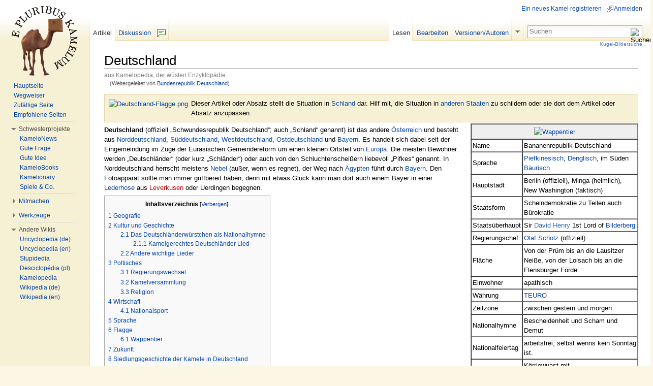

--- FILE ---
content_type: text/html; charset=UTF-8
request_url: http://kamelopedia.net/wiki/Bundesrepublik_Deutschland
body_size: 22097
content:
<!DOCTYPE html>
<html lang="de" dir="ltr" class="client-nojs">
<head>
<meta charset="UTF-8" /><title>Deutschland – Kamelopedia</title>
<meta name="generator" content="MediaWiki 1.23alpha" />
<link rel="ExportRDF" type="application/rdf+xml" title="Deutschland" href="/index.php?title=Spezial:RDF_exportieren/Deutschland&amp;xmlmime=rdf" />
<link rel="alternate" type="application/x-wiki" title="Bearbeiten" href="/index.php?title=Deutschland&amp;action=edit" />
<link rel="edit" title="Bearbeiten" href="/index.php?title=Deutschland&amp;action=edit" />
<link rel="shortcut icon" href="/favicon.ico" />
<link rel="search" type="application/opensearchdescription+xml" href="/opensearch_desc.php" title="Kamelopedia (de)" />
<link rel="EditURI" type="application/rsd+xml" href="http://kamelopedia.net/api.php?action=rsd" />
<link rel="copyright" href="http://creativecommons.org/licenses/by-sa/3.0/" />
<link rel="alternate" type="application/atom+xml" title="Atom-Feed für „Kamelopedia“" href="/index.php?title=Spezial:Letzte_%C3%84nderungen&amp;feed=atom" />
<link rel="canonical" href="/wiki/Deutschland" />
<link rel="stylesheet" href="http://kamelopedia.net/load.php?debug=false&amp;lang=de&amp;modules=ext.wikihiero%7Cmediawiki.legacy.commonPrint%2Cshared%7Cskins.common.interface%7Cskins.vector.styles&amp;only=styles&amp;skin=vector&amp;*" />
<meta name="ResourceLoaderDynamicStyles" content="" />
<link rel="stylesheet" href="http://kamelopedia.net/load.php?debug=false&amp;lang=de&amp;modules=site&amp;only=styles&amp;skin=vector&amp;*" />
<style>a:lang(ar),a:lang(kk-arab),a:lang(mzn),a:lang(ps),a:lang(ur){text-decoration:none}
/* cache key: kamelopedia:resourceloader:filter:minify-css:7:56ec4c09571bb7449aa01e072ef39b90 */</style>

<script src="http://kamelopedia.net/load.php?debug=false&amp;lang=de&amp;modules=startup&amp;only=scripts&amp;skin=vector&amp;*"></script>
<script>if(window.mw){
mw.config.set({"wgCanonicalNamespace":"","wgCanonicalSpecialPageName":false,"wgNamespaceNumber":0,"wgPageName":"Deutschland","wgTitle":"Deutschland","wgCurRevisionId":605187,"wgRevisionId":605187,"wgArticleId":659,"wgIsArticle":true,"wgIsRedirect":false,"wgAction":"view","wgUserName":null,"wgUserGroups":["*"],"wgCategories":["Kamelopedia:Staatslastig","Europa","Deutschland","Wüste","Geographie","Geschichte","Landschaften"],"wgBreakFrames":false,"wgPageContentLanguage":"de","wgPageContentModel":"wikitext","wgSeparatorTransformTable":[",\t.",".\t,"],"wgDigitTransformTable":["",""],"wgDefaultDateFormat":"dmy","wgMonthNames":["","Januar","Februar","März","April","Mai","Juni","Juli","August","September","Oktober","November","Dezember"],"wgMonthNamesShort":["","Jan.","Feb.","Mär.","Apr.","Mai","Jun.","Jul.","Aug.","Sep.","Okt.","Nov.","Dez."],"wgRelevantPageName":"Deutschland","wgIsProbablyEditable":true,"wgRestrictionEdit":[],"wgRestrictionMove":[],"wgRedirectedFrom":"Bundesrepublik_Deutschland","sfgAutocompleteValues":[],"sfgAutocompleteOnAllChars":false,"sfgFieldProperties":[],"sfgCargoFields":[],"sfgDependentFields":[],"sfgShowOnSelect":[],"sfgScriptPath":"/extensions/SemanticForms","edgValues":null,"sfgEDSettings":null,"wgWikiEditorEnabledModules":{"toolbar":true,"dialogs":true,"hidesig":true,"templateEditor":false,"templates":false,"preview":false,"previewDialog":false,"publish":false,"toc":false},"wgCategoryTreePageCategoryOptions":"{\"mode\":0,\"hideprefix\":20,\"showcount\":true,\"namespaces\":false}"});
}</script><script>if(window.mw){
mw.loader.implement("user.options",function(){mw.user.options.set({"ccmeonemails":0,"cols":80,"date":"default","diffonly":0,"disablemail":0,"editfont":"default","editondblclick":0,"editsection":1,"editsectiononrightclick":0,"enotifminoredits":0,"enotifrevealaddr":0,"enotifusertalkpages":1,"enotifwatchlistpages":0,"extendwatchlist":0,"fancysig":0,"forceeditsummary":0,"gender":"unknown","hideminor":0,"hidepatrolled":0,"imagesize":2,"justify":0,"math":6,"minordefault":0,"newpageshidepatrolled":0,"nickname":"","noconvertlink":0,"norollbackdiff":0,"numberheadings":0,"previewonfirst":0,"previewontop":1,"rcdays":7,"rclimit":50,"rememberpassword":0,"rows":25,"showhiddencats":0,"shownumberswatching":1,"showtoc":1,"showtoolbar":0,"skin":"vector","stubthreshold":0,"thumbsize":4,"underline":2,"uselivepreview":0,"usenewrc":0,"vector-simplesearch":1,"watchcreations":0,"watchdefault":0,"watchdeletion":0,"watchlistdays":3,"watchlisthideanons":0,"watchlisthidebots":0,"watchlisthideliu":0,
"watchlisthideminor":0,"watchlisthideown":0,"watchlisthidepatrolled":0,"watchmoves":0,"wllimit":250,"useeditwarning":1,"prefershttps":1,"usebetatoolbar":1,"usebetatoolbar-cgd":1,"echo-notify-show-link":true,"echo-show-alert":true,"echo-email-frequency":0,"echo-email-format":"plain-text","echo-subscriptions-email-system":true,"echo-subscriptions-web-system":true,"echo-subscriptions-email-other":false,"echo-subscriptions-web-other":true,"echo-subscriptions-email-edit-user-talk":false,"echo-subscriptions-web-edit-user-talk":true,"echo-subscriptions-email-reverted":false,"echo-subscriptions-web-reverted":true,"echo-subscriptions-email-article-linked":false,"echo-subscriptions-web-article-linked":false,"echo-subscriptions-email-mention":false,"echo-subscriptions-web-mention":true,"language":"de","variant-gan":"gan","variant-iu":"iu","variant-kk":"kk","variant-ku":"ku","variant-shi":"shi","variant-sr":"sr","variant-tg":"tg","variant-uz":"uz","variant-zh":"zh","searchNs0":true,"searchNs1":
false,"searchNs2":false,"searchNs3":false,"searchNs4":false,"searchNs5":false,"searchNs6":false,"searchNs7":false,"searchNs8":false,"searchNs9":false,"searchNs10":false,"searchNs11":false,"searchNs12":false,"searchNs13":false,"searchNs14":false,"searchNs15":false,"searchNs100":false,"searchNs101":false,"searchNs102":false,"searchNs103":false,"searchNs104":false,"searchNs105":false,"searchNs106":false,"searchNs107":false,"searchNs108":false,"searchNs109":false,"searchNs110":false,"searchNs111":false,"searchNs112":false,"searchNs113":false,"searchNs114":false,"searchNs115":false,"searchNs116":false,"searchNs117":false,"searchNs192":false,"searchNs193":false,"searchNs194":false,"searchNs195":false,"searchNs196":false,"searchNs197":false,"searchNs198":false,"searchNs199":false,"searchNs274":false,"searchNs275":false,"variant":"de"});},{},{});mw.loader.implement("user.tokens",function(){mw.user.tokens.set({"editToken":"+\\","patrolToken":false,"watchToken":false});},{},{});
/* cache key: kamelopedia:resourceloader:filter:minify-js:7:b0f31c8eda9b000369b3f40f94459ceb */
}</script>
<script>if(window.mw){
mw.loader.load(["ext.smw.style","mediawiki.page.startup","mediawiki.legacy.ajax","skins.vector.js"]);
}</script>
	<meta name="twitter:card" content="summary" />
	<meta name="twitter:title" content="Deutschland" />
	<meta name="twitter:site" content="@KleinesKamel" />
	<meta name="twitter:description" content="Deutschland (offiziell „Schwundesrepublik Deutschland“; auch „Schland“ genannt) ist das andere Österreich und besteht  aus Norddeutschland, Süddeutschland, Westdeutschland, Ostdeutschland und Bayern. Es…" />
	<meta name="twitter:image:src" content="http://kamelopedia.net/images/thumb/9/9d/Deutschland.jpg/240px-Deutschland.jpg" />
	<meta name="twitter:image" content="http://kamelopedia.net/images/thumb/9/9d/Deutschland.jpg/240px-Deutschland.jpg" />
<!--[if lt IE 7]><style type="text/css">body{behavior:url("/skins/vector/csshover.min.htc")}</style><![endif]--></head>
<body class="mediawiki ltr sitedir-ltr capitalize-all-nouns ns-0 ns-subject page-Deutschland skin-vector action-view vector-animateLayout">
		<div id="mw-page-base" class="noprint"></div>
		<div id="mw-head-base" class="noprint"></div>
		<div id="content" class="mw-body" role="main">
			<a id="top"></a>
			<div id="mw-js-message" style="display:none;"></div>
						<h1 id="firstHeading" class="firstHeading" lang="de"><span dir="auto">Deutschland</span></h1>
			<div id="bodyContent">
								<div id="siteSub">aus Kamelopedia, der wüsten Enzyklopädie</div>
								<div id="contentSub">(Weitergeleitet von <a href="/index.php?title=Bundesrepublik_Deutschland&amp;redirect=no" title="Bundesrepublik Deutschland">Bundesrepublik Deutschland</a>)</div>
												<div id="jump-to-nav" class="mw-jump">
					Wechseln zu:					<a href="#mw-navigation">Navigation</a>, 					<a href="#p-search">Suche</a>
				</div>
				<div id="mw-content-text" lang="de" dir="ltr" class="mw-content-ltr"><div id="empfohlene-seite-box" class="noprint" style="background-color: #fffacd; border: 1px solid #ffeb87; border-radius:3px; padding:0px 5px; height:18px; font-family:lucida grande,tahoma,verdana,arial,sans-serif; font-size:11px; position: absolute; bottom: -10px; left:0px;"><div style="position:absolute; width:21px; height:12px; top:-1px;"><a href="/wiki/Spezial:Empfehlungen" title="Spezial:Empfehlungen"><img alt="Empf.gif" src="/images/2/21/Empf.gif" width="21" height="12" /></a></div><div style="float:left; margin: 0px 3px 0px 18px; background:#fff; height:18px; border:1px solid #d1d1d1; padding:0px 3px;">4</div><a rel="nofollow" class="external text" href="http://kamelopedia.net/index.php?title=Spezial:KPES/Seite&amp;page=Deutschland">Kamele empfehlen diese Seite</a>
</div>
<div style="border:solid 1px #EBD7A5; background:#F6F0D4; margin:2px 0px; position:relative; padding:8px;">
<div class="floatleft"><a href="/wiki/Datei:Deutschland-Flagge.png" class="image"><img alt="Deutschland-Flagge.png" src="/images/thumb/2/23/Deutschland-Flagge.png/30px-Deutschland-Flagge.png" width="30" height="18" srcset="/images/thumb/2/23/Deutschland-Flagge.png/45px-Deutschland-Flagge.png 1.5x, /images/thumb/2/23/Deutschland-Flagge.png/60px-Deutschland-Flagge.png 2x" /></a></div>
Dieser Artikel oder Absatz stellt die Situation in <a href="/wiki/Schland" title="Schland">Schland</a> dar. Hilf mit, die Situation in <a href="/wiki/Geograffiti" title="Geograffiti" class="mw-redirect">anderen Staaten</a> zu schildern oder sie dort dem Artikel oder Absatz anzupassen. </div>
<table border="1" cellpadding="2" cellspacing="0" style="float:right; empty-cells:show; width:330px;margin-left:15px">
<tr>
<td style="background:#efefef;" align="center" colspan="2">
<table border="0" cellpadding="2" cellspacing="0" width="100%">
<tr>
<td align="center" width="50%"> <a href="/wiki/Datei:Deutschland.jpg" class="image" title="Wappentier"><img alt="Wappentier" src="/images/thumb/9/9d/Deutschland.jpg/300px-Deutschland.jpg" width="300" height="300" srcset="/images/9/9d/Deutschland.jpg 1.5x, /images/9/9d/Deutschland.jpg 2x" /></a>
</td></tr></table>
</td></tr>
<tr>
<td> Name </td>
<td> Bananenrepublik Deutschland
</td></tr>
<tr>
<td> Sprache </td>
<td> <a href="/wiki/Sprache" title="Sprache">Piefkinesisch</a>, <a href="/wiki/Sprache" title="Sprache">Denglisch</a>, im Süden <a href="/wiki/Sprache" title="Sprache">Bäurisch</a>
</td></tr>
<tr>
<td> Hauptstadt </td>
<td> Berlin (offiziell), Minga (heimlich),<br />New Washington (faktisch)
</td></tr>
<tr>
<td> Staatsform </td>
<td> Scheindemokratie zu Teilen auch Bürokratie
</td></tr>
<tr>
<td> Staatsüberhaupt </td>
<td> Sir <a href="https://de.wikipedia.org/wiki/David_Rockefeller" class="extiw" title="wiki:David Rockefeller">David</a> <a href="https://de.wikipedia.org/wiki/Henry_Kissinger" class="extiw" title="wiki:Henry Kissinger">Henry</a> 1st Lord of <a href="/wiki/Bilderberg" title="Bilderberg">Bilderberg</a>
</td></tr>
<tr>
<td> Regierungschef </td>
<td> <a href="/wiki/Olaf_Scholz" title="Olaf Scholz">Olaf Scholz</a> (offiziell)
</td></tr>
<tr>
<td> Fläche </td>
<td> Von der Prüm bis an die Lausitzer Neiße, von der Loisach bis an die Flensburger Förde
</td></tr>
<tr>
<td> Einwohner </td>
<td> apathisch
</td></tr>
<tr>
<td> Währung </td>
<td> <a href="/wiki/TEURO" title="TEURO">TEURO</a>
</td></tr>
<tr>
<td> Zeitzone </td>
<td> zwischen gestern und morgen
</td></tr>
<tr>
<td> Nationalhymne </td>
<td> Bescheidenheit und Scham und Demut
</td></tr>
<tr>
<td> Nationalfeiertag </td>
<td> arbeitsfrei, selbst wenns kein Sonntag ist.
</td></tr>
<tr>
<td>Nationalgericht </td>
<td> Körriewuast mit Pommes/Baanschrancke!
</td></tr>
<tr>
<td> Kfz-Kennzeichen </td>
<td> Duftbäumchen am Innenspiegel
</td></tr>
<tr>
<td> Flagge </td>
<td> <div class="center"><div class="floatnone"><a href="/wiki/Datei:Flagge_D.gif" class="image"><img alt="Flagge D.gif" src="/images/thumb/9/96/Flagge_D.gif/75px-Flagge_D.gif" width="75" height="50" srcset="/images/thumb/9/96/Flagge_D.gif/113px-Flagge_D.gif 1.5x, /images/thumb/9/96/Flagge_D.gif/150px-Flagge_D.gif 2x" /></a></div></div>
</td></tr>
</table>
<p><b>Deutschland</b> (offiziell „Schwundesrepublik Deutschland“; auch „Schland“ genannt) ist das andere <a href="/wiki/%C3%96sterreich" title="Österreich" class="mw-redirect">Österreich</a> und besteht  aus <a href="/wiki/Norddeutschland" title="Norddeutschland">Norddeutschland</a>, <a href="/wiki/S%C3%BCddeutschland" title="Süddeutschland">S&#252;ddeutschland</a>, <a href="/wiki/Westdeutschland" title="Westdeutschland">Westdeutschland</a>, <a href="/wiki/Ostdeutschland" title="Ostdeutschland">Ostdeutschland</a> und <a href="/wiki/Bayern" title="Bayern">Bayern</a>. Es handelt sich dabei seit der Eingemeindung im Zuge der Eurasischen Gemeindereform um einen kleinen Ortsteil von <a href="/wiki/Europa" title="Europa">Europa</a>. Die meisten Bewohner werden „Deutschländer“ (oder kurz „Schländer“) oder auch von den Schluchtenscheißern liebevoll „Pifkes“ genannt. In Norddeutschland herrscht meistens <a href="/wiki/Nebel" title="Nebel">Nebel</a> (außer, wenn es regnet), der Weg nach <a href="/wiki/%C3%84gypten" title="Ägypten">Ägypten</a> führt durch <a href="/wiki/Bayer" title="Bayer">Bayern</a>. Den Fotoapparat sollte man immer griffbereit haben, denn mit etwas Glück kann man dort auch einem Bayer in einer <a href="/wiki/Lederhose" title="Lederhose">Lederhose</a> aus <a href="/index.php?title=Leverkusen&amp;action=edit&amp;redlink=1" class="new" title="Leverkusen (Seite nicht vorhanden)">Leverkusen</a> oder Uerdingen begegnen. 
</p>
<div id="toc" class="toc"><div id="toctitle"><h2>Inhaltsverzeichnis</h2></div>
<ul>
<li class="toclevel-1 tocsection-1"><a href="#Geografie"><span class="tocnumber">1</span> <span class="toctext">Geografie</span></a></li>
<li class="toclevel-1 tocsection-2"><a href="#Kultur_und_Geschichte"><span class="tocnumber">2</span> <span class="toctext">Kultur und Geschichte</span></a>
<ul>
<li class="toclevel-2 tocsection-3"><a href="#Das_Deutschl.C3.A4nderw.C3.BCrstchen_als_Nationalhymne"><span class="tocnumber">2.1</span> <span class="toctext">Das Deutschländerwürstchen als Nationalhymne</span></a>
<ul>
<li class="toclevel-3 tocsection-4"><a href="#Kamelgerechtes_Deutschl.C3.A4nder_Lied"><span class="tocnumber">2.1.1</span> <span class="toctext">Kamelgerechtes Deutschländer Lied</span></a></li>
</ul>
</li>
<li class="toclevel-2 tocsection-5"><a href="#Andere_wichtige_Lieder"><span class="tocnumber">2.2</span> <span class="toctext">Andere wichtige Lieder</span></a></li>
</ul>
</li>
<li class="toclevel-1 tocsection-6"><a href="#Poltisches"><span class="tocnumber">3</span> <span class="toctext">Poltisches</span></a>
<ul>
<li class="toclevel-2 tocsection-7"><a href="#Regierungswechsel"><span class="tocnumber">3.1</span> <span class="toctext">Regierungswechsel</span></a></li>
<li class="toclevel-2 tocsection-8"><a href="#Kamelversammlung"><span class="tocnumber">3.2</span> <span class="toctext">Kamelversammlung</span></a></li>
<li class="toclevel-2 tocsection-9"><a href="#Religion"><span class="tocnumber">3.3</span> <span class="toctext">Religion</span></a></li>
</ul>
</li>
<li class="toclevel-1 tocsection-10"><a href="#Wirtschaft"><span class="tocnumber">4</span> <span class="toctext">Wirtschaft</span></a>
<ul>
<li class="toclevel-2 tocsection-11"><a href="#Nationalsport"><span class="tocnumber">4.1</span> <span class="toctext">Nationalsport</span></a></li>
</ul>
</li>
<li class="toclevel-1 tocsection-12"><a href="#Sprache"><span class="tocnumber">5</span> <span class="toctext">Sprache</span></a></li>
<li class="toclevel-1 tocsection-13"><a href="#Flagge"><span class="tocnumber">6</span> <span class="toctext">Flagge</span></a>
<ul>
<li class="toclevel-2 tocsection-14"><a href="#Wappentier"><span class="tocnumber">6.1</span> <span class="toctext">Wappentier</span></a></li>
</ul>
</li>
<li class="toclevel-1 tocsection-15"><a href="#Zukunft"><span class="tocnumber">7</span> <span class="toctext">Zukunft</span></a></li>
<li class="toclevel-1 tocsection-16"><a href="#Siedlungsgeschichte_der_Kamele_in_Deutschland"><span class="tocnumber">8</span> <span class="toctext">Siedlungsgeschichte der Kamele in Deutschland</span></a>
<ul>
<li class="toclevel-2 tocsection-17"><a href="#Dungland"><span class="tocnumber">8.1</span> <span class="toctext">Dungland</span></a></li>
<li class="toclevel-2 tocsection-18"><a href="#W.C3.BCstenlinks"><span class="tocnumber">8.2</span> <span class="toctext">Wüstenlinks</span></a></li>
</ul>
</li>
</ul>
</div>

<h2><span class="mw-headline" id="Geografie">Geografie</span><span class="mw-editsection"><span class="mw-editsection-bracket">[</span><a href="/index.php?title=Deutschland&amp;action=edit&amp;section=1" title="Abschnitt bearbeiten: Geografie"><small>bearbeiten</small></a><span class="mw-editsection-bracket">]</span></span></h2>
<div class="thumb tleft"><div class="thumbinner" style="width:302px;"><a href="/wiki/Datei:Deutschland.png" class="image"><img alt="" src="/images/thumb/8/84/Deutschland.png/300px-Deutschland.png" width="300" height="322" class="thumbimage" srcset="/images/8/84/Deutschland.png 1.5x, /images/8/84/Deutschland.png 2x" /></a>  <div class="thumbcaption"><div class="magnify"><a href="/wiki/Datei:Deutschland.png" class="internal" title="vergrößern"><img src="/skins/common/images/magnify-clip.png" width="15" height="11" alt="" /></a></div>Deutschland aus dem All</div></div></div>
<p>Das Satellitenfoto zeigt Deutschland mit Flüssen und wichtigem <a href="/wiki/Zeug" title="Zeug">Zeug</a> (rot). Man sieht deutlich die sagenumwobene Grenze, die Berlin trennt und entlang der es einem <a href="/wiki/M%C3%A4rchen" title="Märchen">Märchen</a> zufolge mal eine <a href="/wiki/Berliner_Mauer" title="Berliner Mauer">Mauer</a> gegeben haben soll. Das grüne Zeug ist ungefähr <a href="/wiki/Norddeutschland" title="Norddeutschland">Norddeutschland</a>. Da das <i>Satellitenkamela</i> eine <i>Milch-All-Ergie</i> hatte, kann man den <a href="/wiki/Nebel" title="Nebel">Nebel</a> nicht sehen. Außerdem liegt Schland gewissermaßen inmitten der Erde, da sowohl der <a href="/wiki/Wei%C3%9Fwurst%C3%A4quator" title="Weißwurstäquator" class="mw-redirect">Weißwurstäquator</a> als auch der Aldi-Äquator das Land kreuzt.
</p><p>Gleich links von Norddeutschland liegen übrigens <a href="/wiki/Holland" title="Holland" class="mw-redirect">Holland</a> <a href="/wiki/B%C3%A4lgien" title="Bälgien">Bälgien</a> sowie das vor allem durch <b>KTV</b><i>plus</i> bekannte Land <a href="/wiki/Luxemburg" title="Luxemburg">Luxemburg</a>. 
</p><p>Links über Norddeutschland <i>(leider rechts nicht zu sehen)</i> findet man eine <a href="/wiki/Insel" title="Insel">Insel</a>, die nach einer <a href="/wiki/Politik" title="Politik">Politikerin</a> benannt wurde (Angela-Sachsen). Auf ihr spricht <a href="/wiki/Man" title="Man">man</a> übrigens Angela-Sächsisch, eine für die meisten ziemlich unverständliche Sprache.
</p><p>Durch den <a href="/wiki/Dieb" title="Dieb">Raubbau</a> der Wurstindustrie gibt es in Deutschland bis auf Wüstenrot und die Service-Wüste keine nennenswerten <a href="/wiki/W%C3%BCste" title="Wüste">Wüsten</a> mehr.
</p><p>Der längste <a href="/wiki/Fluss" title="Fluss">Fluss</a> im Land ist die Donauwelle, sie entspringt in Bielefeld und mündet kurz hinter Passau in den <a href="/wiki/%C3%96sterteich" title="Österteich">Österteich</a>. Auch von Bedeutung, aber nicht ganz so lang, ist der Deutschland über Frankreich mit <a href="/wiki/England" title="England">England</a> verbindende Ärmelkanal, wenngleich er rechtlich nur als <a href="/index.php?title=Bauwerk&amp;action=edit&amp;redlink=1" class="new" title="Bauwerk (Seite nicht vorhanden)">Bauwerk</a> gilt. Unmittelbar vor Köln schließen sich der Rheinmain und der Nordrhein zum Rheiner zusammen. Der eigentlich im Vergleich zum <a href="/wiki/Nil" title="Nil">Nil</a> recht kleine <a href="/wiki/Bach" title="Bach">Bach</a> gilt vor allem als bedeutend, weil er seit Sperrung der Nordsee für <a href="/wiki/W%C3%BCstenschiffe" title="Wüstenschiffe" class="mw-redirect">Wüstenschiffe</a> der einzige verbliebende <a href="/wiki/Seeweg" title="Seeweg">Seeweg</a> von Deutschland zu den Niederlanden ist.
</p>
<h2><span class="mw-headline" id="Kultur_und_Geschichte">Kultur und Geschichte</span><span class="mw-editsection"><span class="mw-editsection-bracket">[</span><a href="/index.php?title=Deutschland&amp;action=edit&amp;section=2" title="Abschnitt bearbeiten: Kultur und Geschichte"><small>bearbeiten</small></a><span class="mw-editsection-bracket">]</span></span></h2>
<p>Deutschland wurde von der Firma <a href="/index.php?title=Maica&amp;action=edit&amp;redlink=1" class="new" title="Maica (Seite nicht vorhanden)">Mycar</a> erfunden, die 500.000 Kisten mit Etiketten für <a href="/wiki/W%C3%BCrstchen" title="Würstchen">Würstchen</a> gedruckt hatten. Es handelte sich dabei um ganz lange <a href="/wiki/W%C3%BCstchen" title="Wüstchen">Wüstchen</a>, weshalb Mycar sie <i>Deutlich Länger</i> nennen wollte. In der Druckerei gab es aber kommunikative Probleme, und auf den Etiketten stand nun <i><a href="/wiki/Deutschl%C3%A4nder" title="Deutschländer" class="mw-redirect">Deutschländer</a></i>. Aufgrund <a href="/wiki/Des" title="Des">des</a> <a href="/wiki/Rindfleischetikettierungs%C3%BCberwachungsaufgaben%C3%BCbertragungsgesetz" title="Rindfleischetikettierungsüberwachungsaufgabenübertragungsgesetz">ReüaüG</a> §42 ist es verboten, Rindfleischetiketten einfach unüberwacht abzuändern und so nannte man den Bereich innerhalb der anderen Länder einfach Deutschland. Sonst hätte man die Etiketten vernichten und neu drucken müssen - das wäre nicht <a href="/wiki/Umwelt" title="Umwelt">umweltverträglich</a>!
</p><p>Urbar gemacht wurde das Land zwar durch den <a href="/wiki/U%C3%9Fl%C3%A4nder" title="Ußländer">Ußländer</a>, aber fest eingenistet hat sich hier <a href="/wiki/Der_Deutsche" title="Der Deutsche">der Deutsche</a>. Daneben gibt es in Deutschland auch noch Kamele, die ihre Würste gerne roh <a href="/wiki/Essen" title="Essen">essen</a>, diese nennt man <a href="/wiki/Gemein" title="Gemein">allgemein</a> auch <a href="/wiki/Barbaren" title="Barbaren" class="mw-redirect">Barbaren</a>.
</p><p>Ferner weiß die Geschichtsschreibung zu berichten, dass Deutschland im Laufe seiner Vergangenheit äußerst unrühmlich  in den <a href="/wiki/Erster_Wurstkrieg" title="Erster Wurstkrieg">Ersten Wurstkrieg</a> sowie in den <a href="/wiki/Zweiter_Wurstkrieg" title="Zweiter Wurstkrieg">Zweiten Wurstkriege</a> verwickelt war. Noch heute spricht man im Lande nicht gerne darüber, dass viele Deutschländer einmal im Auftrag eines dummen Kamels und einmal im Namen eines halben Würstchens ihren <a href="/wiki/Nachbar" title="Nachbar">Nachbarn</a> gefährich auf die Pelle gerückt sind.
</p><p>Die meisten Kamele finden, <a href="/wiki/Dass" title="Dass" class="mw-redirect">dass</a> die Lebens<a href="/wiki/Qual" title="Qual">qualtität</a> im letzten Jahrhundert drastisch gesunken ist. Auch die Abwrackprämie, bei der jedes Kamel für seine alte Bank bei nachweislich und ärztlich bescheinigter, durchgeführter Abwrackung eine Spende von 2,50 € erhielt konnte daran nichts ändern. Wegen der schwindenden Bindung der heimische Kamele an die heimische Kultur, wurde gesetzlich gerade erst eine <a href="/wiki/Leitkultur" title="Leitkultur">Leitkultur</a> verankert. Die Leitkultur ist vom Grunde her das Gleiche, wie die Leitplanke an den <a href="/wiki/Autobahn" title="Autobahn">Autobahnen</a>, sie drückt Kamele notfalls mit passiver Gewalt in eine vom Staat geplante bzw. vorgegebene Spur, lässt auf der Straße aber zu jeder Seite einen oder zwei Meter Entfaltungsspielraum. Den Spielraum überwacht die <a href="/wiki/Polizei" title="Polizei">Polizei</a> streng zur Stabilisierung der maroden Staatsfinanzen. Dennoch drängen einen trotzdem regelmäßig reichere Kamele mit ihren panzerähnlichen <a href="/wiki/Fahrzeug" title="Fahrzeug">Fahrzeugen</a> aus der Spur. 
</p><p>Gegen die die Verwurstung von traditionellem Liedgut haben die Kamele im Land seit Erfindung der <a href="/wiki/MP3" title="MP3">MP3</a>-<a href="/index.php?title=Download&amp;action=edit&amp;redlink=1" class="new" title="Download (Seite nicht vorhanden)">Downloads</a> nichts mehr einzuwenden.
</p>
<h3><span class="mw-headline" id="Das_Deutschl.C3.A4nderw.C3.BCrstchen_als_Nationalhymne">Das Deutschländerwürstchen als Nationalhymne</span><span class="mw-editsection"><span class="mw-editsection-bracket">[</span><a href="/index.php?title=Deutschland&amp;action=edit&amp;section=3" title="Abschnitt bearbeiten: Das Deutschländerwürstchen als Nationalhymne"><small>bearbeiten</small></a><span class="mw-editsection-bracket">]</span></span></h3>
<div class="thumb tright"><div class="thumbinner" style="width:302px;"><a href="/wiki/Datei:Kein-Deutschland-W%C3%BCrstchen.jpg" class="image"><img alt="" src="/images/thumb/6/67/Kein-Deutschland-W%C3%BCrstchen.jpg/300px-Kein-Deutschland-W%C3%BCrstchen.jpg" width="300" height="141" class="thumbimage" srcset="/images/thumb/6/67/Kein-Deutschland-W%C3%BCrstchen.jpg/450px-Kein-Deutschland-W%C3%BCrstchen.jpg 1.5x, /images/thumb/6/67/Kein-Deutschland-W%C3%BCrstchen.jpg/600px-Kein-Deutschland-W%C3%BCrstchen.jpg 2x" /></a>  <div class="thumbcaption"><div class="magnify"><a href="/wiki/Datei:Kein-Deutschland-W%C3%BCrstchen.jpg" class="internal" title="vergrößern"><img src="/skins/common/images/magnify-clip.png" width="15" height="11" alt="" /></a></div>Das sind übrigens <b>KEINE</b> Deutschländerwürstchen.</div></div></div>
<p>Die <a href="/wiki/Nationalhymne" title="Nationalhymne">Nationalhymne</a> von Deutschland (<i>und den Deutschländern</i>) ist <u>nicht</u>, auch wenn es gerne von manchen <a href="/wiki/Kamel" title="Kamel">Kamelen</a> behauptet wird, das Deutschländerwürstchen im <a href="/wiki/Volk" title="Volk">Volksmund</a> auch als <a href="/wiki/Unbekannte_W%C3%BCsten#Deutschl.C3.A4nderw.C3.BCstchen" title="Unbekannte Wüsten">Deutschländerwüstchen</a> bekannt. <br />Gesungen wird von diesem Song ohnehin keine Strophe, denn deren <a href="/wiki/Text" title="Text">Text</a> wie folgt lautet:
</p><p><i>„Deutschländerwürstchen, Deutschländerwürstchen, knackig, würzig, zart, von Meica“</i>
</p><p>Eine nicht gesungene <a href="/wiki/Teil" title="Teil">Strophe</a> lautet:
</p><p><i>„Deutschländerwürstchen, wie die duften, kräftig, deftig, würzig, gut,</i>
<i>Deutschländerwürstchen aus dem Nebelland… Natürlich von Mycar“</i>
</p><p>Das <a href="/wiki/Bundesverfassungsgericht" title="Bundesverfassungsgericht" class="mw-redirect">Bundesverfassungsgericht</a> verbot das Absingen der Hymne, wegen <a href="/wiki/Schleichwerbung" title="Schleichwerbung">Schleichwerbung</a>.
</p>
<h4><span class="mw-headline" id="Kamelgerechtes_Deutschl.C3.A4nder_Lied">Kamelgerechtes Deutschländer Lied</span><span class="mw-editsection"><span class="mw-editsection-bracket">[</span><a href="/index.php?title=Deutschland&amp;action=edit&amp;section=4" title="Abschnitt bearbeiten: Kamelgerechtes Deutschländer Lied"><small>bearbeiten</small></a><span class="mw-editsection-bracket">]</span></span></h4>
<p>Eine <a href="/wiki/Kamel" title="Kamel">kamelgerechtere</a> Hymne wurde bereits beim Petitionsausschuss vorgelegt. Dessen 16 Mitglieder haben aber noch nicht alle nötigen Gesangsstunden absolviert, die für ein fachgerechtes <a href="/wiki/Urteil" title="Urteil">Urteil</a> über die neue Hymne nötig sind.
</p><p>Bald gras ich am <a href="/wiki/Neckar" title="Neckar">Neckar</a><br />
bald gras ich am <a href="/wiki/Rhein" title="Rhein">Rheine</a><br />
bald gras ich an Mosel<br />
an <a href="/wiki/Elbe" title="Elbe">Elbe</a> und Leine<br />
</p>
<div class="thumb tright"><div class="thumbinner" style="width:302px;"><a href="/wiki/Datei:S%C3%BCd-_und_Norddeutschland.jpg" class="image"><img alt="" src="/images/thumb/8/80/S%C3%BCd-_und_Norddeutschland.jpg/300px-S%C3%BCd-_und_Norddeutschland.jpg" width="300" height="141" class="thumbimage" srcset="/images/thumb/8/80/S%C3%BCd-_und_Norddeutschland.jpg/450px-S%C3%BCd-_und_Norddeutschland.jpg 1.5x, /images/thumb/8/80/S%C3%BCd-_und_Norddeutschland.jpg/600px-S%C3%BCd-_und_Norddeutschland.jpg 2x" /></a>  <div class="thumbcaption"><div class="magnify"><a href="/wiki/Datei:S%C3%BCd-_und_Norddeutschland.jpg" class="internal" title="vergrößern"><img src="/skins/common/images/magnify-clip.png" width="15" height="11" alt="" /></a></div>Die Teilung des Landes in <a href="/wiki/Norddeutschland" title="Norddeutschland">Nord-</a> und <a href="/wiki/S%C3%BCddeutschland" title="Süddeutschland">Süddeutschland</a> wirkt sich auch auf die Figur aus: Das süddeutsche <i><a href="/wiki/Baden-Baden" title="Baden-Baden" class="mw-redirect">Iffezheimer</a> Windkamel</i> ist naturgemäß schlanker als das durch vorsichtige <a href="/wiki/Langsam" title="Langsam">langsame</a> Gangart im <a href="/wiki/K%C3%BCstennebel" title="Küstennebel" class="mw-redirect">Küstennebel</a> behäbigere <a href="/wiki/Norddeutsch" title="Norddeutsch" class="mw-redirect">norddeutsche</a> Deich-Kamel.</div></div></div>
<p>Wo soll ich heut' grasen<br />
wenn'd kriegst sicher bescheid,<br />
musst's grasen heut' lassen,<br />
weil's verboten bleibt.<br />
</p><p>Und soll ich nicht grasen<br />
am Neckar, am Rhein,<br />
so werf' ich mich höcklings<br />
in'd Fluten hinein.<br />
</p><p>Es fließet im Neckar,<br />
es fließet im Rhein,<br />
soll schwimmen hinunter<br />
ins tiefe Meer 'nein.<br />
</p><p>Und schwimm ich auf <a href="/wiki/H%C3%B6cker" title="Höcker">Höckern</a>,<br />
so frißt mich ein <a href="/wiki/Hai" title="Hai">Fisch</a>,<br />
das Fischlein soll kommen<br />
zu <a href="/wiki/Nordsee" title="Nordsee">Nordsee</a> ganz frisch.<br />
</p><p>Willst grasen am Neckar,<br />
Willst grasen am Rhein,<br />
wenn du's kannst nicht lassen,<br />
wirst Fischbrötchen sein.<br />
</p><p>Solange die neue Hymne noch nicht beschlossen ist, steht noch das alte <a href="/wiki/Nationalhymne" title="Nationalhymne">Deutschlandlied</a> zur Verfügung nach einer Melodie von <a href="/wiki/Joseph_Haydn" title="Joseph Haydn">Joseph Haydn</a>:
</p><p><a href="/wiki/M%C3%B6%C3%B6epp" title="Mööepp">Mööööepp</a> <a href="/wiki/M%C3%B6%C3%B6epp" title="Mööepp">Mööepp</a>, <a href="/wiki/M%C3%B6%C3%B6epp" title="Mööepp">Mööepp</a>, <a href="/wiki/M%C3%B6%C3%B6epp" title="Mööepp">Mööepp</a>, <a href="/wiki/M%C3%B6%C3%B6epp" title="Mööepp">möööepp</a> <a href="/wiki/M%C3%B6%C3%B6epp" title="Mööepp">mööepp</a>, <a href="/wiki/M%C3%B6%C3%B6epp" title="Mööepp">Mö-höepp</a> <a href="/wiki/M%C3%B6%C3%B6epp" title="Mööepp">Mööepp</a>, <a href="/wiki/M%C3%B6%C3%B6epp" title="Mööepp">Mööööepp</a> <a href="/wiki/M%C3%B6%C3%B6epp" title="Mööepp">Mööepp</a>, <a href="/wiki/M%C3%B6%C3%B6epp" title="Mööepp">Mööööepp</a> <a href="/wiki/M%C3%B6%C3%B6epp" title="Mööepp">Mööepp</a>, <a href="/wiki/M%C3%B6%C3%B6epp" title="Mööepp">Mööööepp</a> <a href="/wiki/M%C3%B6%C3%B6epp" title="Mööepp">Mö-höepp</a> <a href="/wiki/M%C3%B6%C3%B6epp" title="Mööepp">Mööepp</a>!<br />
<a href="/wiki/M%C3%B6%C3%B6epp" title="Mööepp">Mööööepp</a> <a href="/wiki/M%C3%B6%C3%B6epp" title="Mööepp">Mööepp</a>, <a href="/wiki/M%C3%B6%C3%B6epp" title="Mööepp">Mööepp</a>, <a href="/wiki/M%C3%B6%C3%B6epp" title="Mööepp">Mööepp</a>, <a href="/wiki/M%C3%B6%C3%B6epp" title="Mööepp">möööepp</a> <a href="/wiki/M%C3%B6%C3%B6epp" title="Mööepp">mööepp</a>, <a href="/wiki/M%C3%B6%C3%B6epp" title="Mööepp">Mö-höepp</a> <a href="/wiki/M%C3%B6%C3%B6epp" title="Mööepp">Mööepp</a>, <a href="/wiki/M%C3%B6%C3%B6epp" title="Mööepp">Mööööepp</a> <a href="/wiki/M%C3%B6%C3%B6epp" title="Mööepp">Mööepp</a>, <a href="/wiki/M%C3%B6%C3%B6epp" title="Mööepp">Mööööepp</a> <a href="/wiki/M%C3%B6%C3%B6epp" title="Mööepp">Mööepp</a>, <a href="/wiki/M%C3%B6%C3%B6epp" title="Mööepp">Mööööepp</a> <a href="/wiki/M%C3%B6%C3%B6epp" title="Mööepp">Mö-höepp</a> <a href="/wiki/M%C3%B6%C3%B6epp" title="Mööepp">Mööepp</a>!<br />
<a href="/wiki/M%C3%B6%C3%B6epp" title="Mööepp">Mööööepp</a> <a href="/wiki/M%C3%B6%C3%B6epp" title="Mööepp">mööepp</a>, <a href="/wiki/M%C3%B6%C3%B6epp" title="Mööepp">Mö-höepp</a> <a href="/wiki/M%C3%B6%C3%B6epp" title="Mööepp">Mööepp</a>,<br />
<a href="/wiki/M%C3%B6%C3%B6epp" title="Mööepp">möööepp</a> <a href="/wiki/M%C3%B6%C3%B6epp" title="Mööepp">mööepp</a>, <a href="/wiki/M%C3%B6%C3%B6epp" title="Mööepp">Mö-höepp</a> <a href="/wiki/M%C3%B6%C3%B6epp" title="Mööepp">Mööepp</a>,<br />
<a href="/wiki/M%C3%B6%C3%B6epp" title="Mööepp">Mööööepp</a> <a href="/wiki/M%C3%B6%C3%B6epp" title="Mööepp">Mööepp</a> <a href="/wiki/M%C3%B6%C3%B6epp" title="Mööepp">Mööepp</a>,
<a href="/wiki/M%C3%B6%C3%B6epp" title="Mööepp">Mööepp</a> <a href="/wiki/M%C3%B6%C3%B6epp" title="Mööepp">Mööepp</a>, <a href="/wiki/M%C3%B6%C3%B6epp" title="Mööepp">Mö-höepp</a> <a href="/wiki/M%C3%B6%C3%B6epp" title="Mööepp">Mööepp</a>,<br />
2x:<a href="/wiki/M%C3%B6%C3%B6epp" title="Mööepp">Mööööepp</a> <a href="/wiki/M%C3%B6%C3%B6epp" title="Mööepp">Mööepp</a> <a href="/wiki/M%C3%B6%C3%B6epp" title="Mööepp">Mö-höepp</a> <a href="/wiki/M%C3%B6%C3%B6epp" title="Mööepp">Mööepp</a>,<br />
<a href="/wiki/M%C3%B6%C3%B6epp" title="Mööepp">Mööööepp</a> <a href="/wiki/M%C3%B6%C3%B6epp" title="Mööepp">Mööepp</a> <a href="/wiki/M%C3%B6%C3%B6epp" title="Mööepp">Mö-höepp</a> <a href="/wiki/M%C3%B6%C3%B6epp" title="Mööepp">Mööepp</a>,<br />
<a href="/wiki/M%C3%B6%C3%B6epp" title="Mööepp">Mööööepp</a> <a href="/wiki/M%C3%B6%C3%B6epp" title="Mööepp">Mö-höepp</a> <a href="/wiki/M%C3%B6%C3%B6epp" title="Mööepp">Mö-höepp</a> <a href="/wiki/M%C3%B6%C3%B6epp" title="Mööepp">Mööepp</a> <a href="/wiki/M%C3%B6%C3%B6epp" title="Mööepp">Mööepp</a> <a href="/wiki/M%C3%B6%C3%B6epp" title="Mööepp">Mööööepp</a>  <a href="/wiki/M%C3%B6%C3%B6epp" title="Mööepp">Mö-höepp</a> <a href="/wiki/M%C3%B6%C3%B6epp" title="Mööepp">Mööepp</a>!:<br />
</p>
<h3><span class="mw-headline" id="Andere_wichtige_Lieder">Andere wichtige Lieder</span><span class="mw-editsection"><span class="mw-editsection-bracket">[</span><a href="/index.php?title=Deutschland&amp;action=edit&amp;section=5" title="Abschnitt bearbeiten: Andere wichtige Lieder"><small>bearbeiten</small></a><span class="mw-editsection-bracket">]</span></span></h3>
<p>Bevor die Marktrechte an tradietionellem Liedgut verwurstet wurden, sang kamel zu besonderen Anläßen stets „Ich liebe Deutscheland“, ein Lied, das von einem Kölner Metzgerkamel vor Jahren komponiert wurde. Vor wichtigen Beschlüssen der Kamelvertreter singen Politker, Bosse von Großunternehmen und im steuerlichen Exil lebenden <a href="/wiki/Manager" title="Manager">Manager</a> immer traditionell das <a href="/wiki/Klagelieder_des_Hiob" title="Klagelieder des Hiob">Klagelied</a> der Superreichen. Im <a href="/wiki/Lied" title="Lied">Lied</a> wird vor allem die Ausbeutung der Oberschicht durch die gierigen und faulen Kamele der Unterschicht besungen und kritisiert.
Auch <a href="https://de.wikipedia.org/wiki/Beethoven" class="extiw" title="wiki:Beethoven">Kamelhovens</a> dritte Sinfonie und die kleine kleine Nachtmusik von <a href="/wiki/Hufgang_Akamelus_Mozart" title="Hufgang Akamelus Mozart">Hufgang Akamelus Mozart</a> gehören zur wichtigsten deutschen Nationalklassik.
</p>
<h2><span class="mw-headline" id="Poltisches">Poltisches</span><span class="mw-editsection"><span class="mw-editsection-bracket">[</span><a href="/index.php?title=Deutschland&amp;action=edit&amp;section=6" title="Abschnitt bearbeiten: Poltisches"><small>bearbeiten</small></a><span class="mw-editsection-bracket">]</span></span></h2>
<p>Deutschland und seine politsch <a href="/wiki/Handel" title="Handel">Handelnden</a> Bevollmächtigten sind ständig Mitglied im <a href="/wiki/Rad" title="Rad">Rad</a> der <a href="/wiki/Vereinte_Nationen" title="Vereinte Nationen" class="mw-redirect">Vereinten Nationen</a>. Deutschland ist nun durch <a href="/wiki/Joseph_Paparatzinger" title="Joseph Paparatzinger" class="mw-redirect">Joseph Paparatzinger</a> <a href="/wiki/F%C3%BChrer" title="Führer">Führer</a> von 1,2 Milliarden <a href="/wiki/Mensch" title="Mensch">Menschen</a>. Das hat dieser <a href="/wiki/Adolf_H%C3%B6ckler" title="Adolf Höckler">Hilfsdeutsche</a> aus <a href="/wiki/%C3%96sterreich" title="Österreich" class="mw-redirect">Österreich</a> damals nicht geschafft.<br />Deshalb druckte die Deutsche Reichspost damals auch vorausschauend Briefmarken mit der Aufschrift „DFUTSCHES REICH“, weil der Aushilfsdeutsche mit dem Chaplin-Bärtchen alles ‚dfutsch‘ gemacht hatte, was seiner Meinung nach nicht genug ‚deutsch‘ war.
</p><p>Was es über das Land in Bezug auf die Politik sonst noch zu sagen gibt, wird von der <a href="/wiki/Bundeskanzel" title="Bundeskanzel">Bundeskanzel</a> aus verkündet.
</p><p><span style="white-space:nowrap;"><img alt="Siehe auch.png" src="/images/5/5c/Siehe_auch.png" width="9" height="10" />&#160;<i>Siehe&#160;auch:</i>&#160;</span> <a href="/wiki/Kamelopedia:Aktuelle_Ereignisse" title="Kamelopedia:Aktuelle Ereignisse" class="mw-redirect">Kamelopedia:Aktuelle Ereignisse</a>
</p>
<h3><span class="mw-headline" id="Regierungswechsel">Regierungswechsel</span><span class="mw-editsection"><span class="mw-editsection-bracket">[</span><a href="/index.php?title=Deutschland&amp;action=edit&amp;section=7" title="Abschnitt bearbeiten: Regierungswechsel"><small>bearbeiten</small></a><span class="mw-editsection-bracket">]</span></span></h3>
<p><span style="white-space:nowrap;"><img alt="Siehe auch.png" src="/images/5/5c/Siehe_auch.png" width="9" height="10" />&#160;<i>Hautpartikel: <a href="/wiki/Du_bist_Deutschland" title="Du bist Deutschland">Deutsche Regierung ab 2005</a></i>&#160;</span>
</p><p>Seit dem 26. <a href="/wiki/September" title="September">September</a> 2005 bist <a href="/wiki/Du" title="Du">Du</a> Deutschland. Kritik und Anregungen sind also an Dich zu richten.
</p><p>Der Legende nach herrscht in Deutschland die <a href="/wiki/Demokratie" title="Demokratie">Demokratie</a> und der <a href="/wiki/Kanzler" title="Kanzler">Kanzler</a> ist gerade <a href="/wiki/Angela_Topffrisur-Kamerkel" title="Angela Topffrisur-Kamerkel" class="mw-redirect">Angelika Abgemärgelt</a>, was jedoch aufgrund der allgegenwärtigen <a href="/wiki/Iluminaten" title="Iluminaten" class="mw-redirect">Iluminatenherrschaft</a> nicht so ohne weiteres best@igt werden kann. Die Illuminaten <i>glauben</i> allerdings auch nur, sie würden herrschen, genau wie die <a href="/wiki/Regierung" title="Regierung">Regierung</a> – sie haben schlicht die Ausrufung des <a href="/wiki/Deutsches_Diskordisches_Reich" title="Deutsches Diskordisches Reich">deutschen diskordischen Reiches</a> verschlafen.
</p><p>Deutschland hat auch auffällig viele Wiesen mit gelblichem <a href="/wiki/Gras" title="Gras">Gras</a>. Deshalb ist es den Deutschen nicht zu verübeln, dass sie neidisch über die <a href="/wiki/Grenze" title="Grenze">Grenzen</a> gucken und da sehen, wie saftig <a href="/wiki/Gr%C3%BCn" title="Grün">grün</a> das Gras sein könnte. Ganz zu schweigen von den <a href="/wiki/Steuer" title="Steuer">Steuern</a>, die eh in Deutschland so hoch sind wie sonst nirgends auf der <a href="/wiki/Welt" title="Welt">Welt</a>. Und den Regierungen ringsum, die alle viel besser wissen, wie mit schwerwiegenden Problemen wie schlechten Hygienezuständen in <a href="/wiki/D%C3%B6rte" title="Dörte">Döner-Buden</a> umzugehen ist. Obwohl viele deshalb drohen, das Land zu verlassen, um im Elsass oder der Toscana vom steuerfreien System zu profitieren, fehlt ihnen einfach das <a href="/wiki/Geld" title="Geld">Geld</a>, um da auch wirklich hin zu kommen. Sie müssen das Geld erst mal bei den Steuern <a href="/wiki/Abdr%C3%BCcken" title="Abdrücken">abdrücken</a>. Das ist auch der <a href="/wiki/Grund" title="Grund">Grund</a>, weshalb die Regierung die Steuern nicht senken kann: die Folge wäre ein menschenleeres Deutschland. Wenn dies geschieht, dann hätten wir wieder den blanken Hans und seine Eichel, die er tapfer gegen allerhand <a href="/wiki/B%C3%B6se" title="Böse">böse</a> <a href="/wiki/Tier" title="Tier">Tiere</a> verteidigen würde, wie zum Beispiel den in Bayern angesiedelten <a href="/wiki/Stoib%C3%A4r" title="Stoibär" class="mw-redirect">Stoibären</a>. Dieser Stoibär ist ein Bär, der Blüten bestäubt (daher der Name). Aber der Stoibär versteckt sich hinter einem großen Beckstein (nicht zu verwechseln mit Kurt Beck´s) und wird daher nur selten gesehen (überhaupt nur einmal gesichtet). 
</p>
<h3><span class="mw-headline" id="Kamelversammlung">Kamelversammlung</span><span class="mw-editsection"><span class="mw-editsection-bracket">[</span><a href="/index.php?title=Deutschland&amp;action=edit&amp;section=8" title="Abschnitt bearbeiten: Kamelversammlung"><small>bearbeiten</small></a><span class="mw-editsection-bracket">]</span></span></h3>
<p>Die Kamelversammlung in Deutschland sitzt im <i>Berliner Reistag</i>. Der Reistag ist ein der Verbotenen Stadt in <a href="/wiki/Kina" title="Kina">Kina</a> nachempfundenes Gebäude.
</p>
<h3><span class="mw-headline" id="Religion">Religion</span><span class="mw-editsection"><span class="mw-editsection-bracket">[</span><a href="/index.php?title=Deutschland&amp;action=edit&amp;section=9" title="Abschnitt bearbeiten: Religion"><small>bearbeiten</small></a><span class="mw-editsection-bracket">]</span></span></h3>
<p>Die meisten Deutschländer sind sehr religiös. 99% der Bevölkerung gehören dem <a href="/wiki/Egoismus" title="Egoismus">Egoismus</a> an. Die restlichen 1% sind irgendwelche Weltverbesserer, die von keinem Kamel ernst genommen werden.
</p><p><br />
</p>
<h2><span class="mw-headline" id="Wirtschaft">Wirtschaft</span><span class="mw-editsection"><span class="mw-editsection-bracket">[</span><a href="/index.php?title=Deutschland&amp;action=edit&amp;section=10" title="Abschnitt bearbeiten: Wirtschaft"><small>bearbeiten</small></a><span class="mw-editsection-bracket">]</span></span></h2>
<p>Die Deutsche <a href="/wiki/Wirtschaft" title="Wirtschaft">Wirtschaft</a> ist die viertgrößte der Welt, aber nicht die einzige im Land. Vor allem viele Eckkneipen bringen eine Menge Abwechslung in die Lokalkultur. Deutschland gilt als Exportland, neben Exportbier wird in Deutschen Gaststätten aber auch immer gerne noch mal ein <a href="/wiki/Pilz" title="Pilz">Pilz</a> serviert. 
</p><p>Im Gegensatz zu damals sind die Hauptexportartikel Deutschlands nicht mehr Soldaten, sondern <a href="/wiki/Bier" title="Bier">Bier</a>, <a href="/wiki/Schokolade" title="Schokolade">Schokolade</a> und <a href="/wiki/BND" title="BND">BND</a>-<a href="/wiki/Spion" title="Spion">Spione</a> für den <a href="/wiki/Naher_Osten" title="Naher Osten">Nahen Osten</a> sowie Treibhausgase und natürlich Arbeitsplätze. Oft gehen auch Fahrzeuge ohne <a href="/wiki/Eigentum" title="Eigentum" class="mw-redirect">Besitzer</a> und <a href="/wiki/Stammblatt" title="Stammblatt">Papiere</a> über die Grenze in Nachbarländer zu ihren neuen Eigentümern. Diese Form des Exportes wird aber in Ein- und Ausfuhrstatistiken grundsätzlich nicht berücksichtigt, nicht zuletzt auch deswegen, weil die Händler sich nach wie vor vehement weigern, dem Finanzamt die genauen Verkaufszahlen mitzuteilen. Seit Amtsantritt der Regierung <a href="/wiki/Angel_Kamerkel" title="Angel Kamerkel">Kamerkel</a> / <a href="/wiki/Westernwelle" title="Westernwelle" class="mw-redirect">Westernwelle</a> exportieren sich auch die Kamele im Land (Einwohner)  zunehmend gerne selbst in andere Länder (Emigration). Dieser <a href="/wiki/Effekt" title="Effekt">Effekt</a> kommt der Haushaltslage aber grundsätzlich nur zu Gute, denn er erspart dem <a href="/wiki/Staat" title="Staat">Staat</a> einen Großteil der Verwurstungskosten und einen weiteren Paragraphen im <a href="/wiki/Rindfleischetikettierungs%C3%BCberwachungsaufgaben%C3%BCbertragungsgesetz" title="Rindfleischetikettierungsüberwachungsaufgabenübertragungsgesetz">Rindfleischetikettierungsüberwachungsaufgabenübertragungsgesetz</a>. Obwohl marktwirtschaftlich ziemlich relevant, können die Emigranen ebenfalls nicht als Exportware erfasst werden, weil erstens kein direkter Verkaufserlös erziehlt wird und zweitens der Kamelhandel in Deutschland offiziell verboten ist. Die einzige bekannte Ausnahme von dem <a href="/wiki/Verbot" title="Verbot">Verbot</a> stellt der staatlich subventionierte <a href="/wiki/Zeitarbeit" title="Zeitarbeit">Kamelhandel auf Zeit</a> (bis zum <a href="/wiki/Tod" title="Tod">Tod</a>) dar.
</p><p>In Deutschland sind die Ausfuhren größer als die Einfuhren, dass kommt daher, weil Einfuhren fast immer bezahlt werden, wofür die meisten Kamele im Lande aber gar kein <a href="/wiki/Geld" title="Geld">Geld</a> haben. Die absoluten Importschlager sind daher kostenlose Güter, wie Frisch<a href="/wiki/Luft" title="Luft">luft</a>, Fluss<a href="/wiki/Wasser" title="Wasser">wasser</a> und Asche aus Eisland. Der Importschlager im Norden von Deutschland ist der Wind, der große Teile der Stromversorung sichert. Um langfristig mit Importwind versorgt werden zu können, baut ein Konsortium derzeit einen großen röhrenförimigen Windkanal (intern. auch Gaspipeline) von <a href="/wiki/Russland" title="Russland">Russland</a> aus und an <a href="/wiki/Polen" title="Polen">Polen</a> vorbei durch die Nordsee.
</p><p>Trotz der hohen Entwicklung in Deutschland haben die Kamele doch schlicht vergessen, saubere öffentliche Klo-Setten zu bauen, neben den vielen Kantinen-Ställen. So dass neben diesen Ställen (auch genannt der Fertig-Pizza-Kametaliener) es stark nach flüssigen Kamel-Ausscheidungen riecht, was die meisten Kamele beim fressen nicht stört.
</p><p>Deutschland ist auch ein Vorreiter beim <a href="/wiki/Klimaschutz_in_Deutschland" title="Klimaschutz in Deutschland">Klimaschutz</a>. 
</p>
<h3><span class="mw-headline" id="Nationalsport">Nationalsport</span><span class="mw-editsection"><span class="mw-editsection-bracket">[</span><a href="/index.php?title=Deutschland&amp;action=edit&amp;section=11" title="Abschnitt bearbeiten: Nationalsport"><small>bearbeiten</small></a><span class="mw-editsection-bracket">]</span></span></h3>
<p>Der deutsche Nationalsport ist das sogenannte <a href="/index.php?title=Riestern&amp;action=edit&amp;redlink=1" class="new" title="Riestern (Seite nicht vorhanden)">Riestern</a>, ein weitgehend unerforschtes und für Außenstehende unverständliches Spiel, bei dem es offenbar darum geht, <a href="/wiki/Schaf" title="Schaf">Schafe</a> nicht nass werden zu lassen.
</p><p>Ebenfalls nicht unbedeutend ist eine europaweit verbreitete <a href="/wiki/Sport" title="Sport" class="mw-redirect">Sportart</a> namens <a href="/wiki/Fu%C3%9Fball" title="Fußball">Fußball</a>. Ein Richterkamel, so wird es genannt, legt einen Ball, eine Kugel oder eine Pille in die Mitte einer Arena, dann stürmen von allen Seiten je nach Wettlage so zirka 20-22 Kamele an, die diesen für sich haben wollen. Bei dieser dem Rudel-Ringen ähnlichen <a href="/wiki/K%C3%B6rper" title="Körper">Körperbetätigung</a> sehen Kamele nicht selten <a href="/wiki/Rot" title="Rot">rot</a> und verletzten dabei andere Mitspieler oder Unparteiische. Manchmal beleidigen sie im Eifer des Gefechts auch die Zuschauer. Das gehört halt dazu. Unter dem Andrang der Meute fallen auch die <a href="/wiki/Tor" title="Tor">Tore</a> z.T. mehrmals im <a href="/wiki/Spiel" title="Spiel">Spiel</a>. Die Fußballvereinigung erwägt wegen der gerade in Deutschland hohen Verlustrate unter den Mitspielern nun Gegemaßnahmen und schlägt vor, jedem Kamel einen <a href="/wiki/Ball" title="Ball">Ball</a> zu geben. Die <a href="/wiki/Zukunft" title="Zukunft">Zukunft</a> wird zeigen, ob dies dann tatsächlich dem Bevölkerungswachstum dienlich war.
</p>
<h2><span class="mw-headline" id="Sprache">Sprache</span><span class="mw-editsection"><span class="mw-editsection-bracket">[</span><a href="/index.php?title=Deutschland&amp;action=edit&amp;section=12" title="Abschnitt bearbeiten: Sprache"><small>bearbeiten</small></a><span class="mw-editsection-bracket">]</span></span></h2>
<p>In Deutschland wird <a href="/wiki/Deutsch" title="Deutsch">deutsch</a> gesprochen, außer in <a href="/wiki/Bayern" title="Bayern">Bayern</a>, <a href="/wiki/Ostdeutschland" title="Ostdeutschland">Ostdeutschland</a> und auf dem Schulhof. Offizielle Schulhofsprache ist Multikulti. Im Klassenzimmer wird gerade in den Fächern Englisch, Französisch und Spanisch ein seltsamer, kaum verständlicher Dialekt gesprochen. Die meisten Kamele verstehen den <i>Spanglinzösich-Dialekt</i> bis zum Ende ihrer Schullaufbahn nicht. Seit Ägyptisch an den meisten deutschen <a href="/wiki/Schule" title="Schule">Schulen</a> nicht mehr unterrichtet wird, hat es auch den Status als Amtssprache verloren. Amtlich zugelassen sind weiterhin die <a href="/wiki/Mutter" title="Mutter">Muttersprache</a> und in Teilen von Norddeutschland auch Dünisch und im südöstlichen <a href="/wiki/Osten" title="Osten">Osten</a> auch Sorbierisch. Deutsch reicht im Lande aber meistens aus, um sich zu verständigen, zu beachten ist aber, dass die Sprache <a href="/wiki/Geschlecht" title="Geschlecht">geschlechtsspezifisch</a> unterschiedlich interpretiert werden kann.
</p>
<h2><span class="mw-headline" id="Flagge">Flagge</span><span class="mw-editsection"><span class="mw-editsection-bracket">[</span><a href="/index.php?title=Deutschland&amp;action=edit&amp;section=13" title="Abschnitt bearbeiten: Flagge"><small>bearbeiten</small></a><span class="mw-editsection-bracket">]</span></span></h2>
<p>Die Deutsche <a href="/wiki/Flagge" title="Flagge" class="mw-redirect">Flagge</a> zeigt die Farben <a href="/wiki/Schwarz" title="Schwarz">Schwarz</a>, <a href="/wiki/Rot" title="Rot">Rot</a>, <a href="/wiki/Gold" title="Gold">Gold</a>. Manche Kamele meinen, die Farben symbolisieren, dass Deutschland ein rohstoffearmes <a href="/wiki/Land" title="Land">Land</a> ist und sich seit je her, <a href="/wiki/Metall" title="Metall">Edelmetalle</a> wie Rotgold auf dem Schwarzmarkt besorgen müsse. Wie selten selbst Gelbgold in Deutschland ist, glauben <a href="/wiki/SIE" title="SIE">SIE</a> daran zu erkennennen, dass man das Gold in der Flagge durch ein blasses <a href="/wiki/Gelb" title="Gelb">Gelb</a> ersetzen musste. Es könnte laut <a href="/wiki/IHNEN" title="IHNEN">IHNEN</a> aber auch so sein, dass veramte und chronisch unterbezahlte Politiker das Blattgold bereits von der Flagge kratzen mussten. An diesen Behauptungen ist nun wirklich absolut nichts dran. Kamele, die von solchen Behauptungen erfahren, sind gem. § 77 des Kleinebürgergesetzbuchen (nicht KGB, sondern KleinbüGB) dazu aufgerufen, sofort Meldung beim nächsten <a href="/wiki/Kameltreiber" title="Kameltreiber">Kameltreiber</a> zu machen.
</p>
<h3><span class="mw-headline" id="Wappentier">Wappentier</span><span class="mw-editsection"><span class="mw-editsection-bracket">[</span><a href="/index.php?title=Deutschland&amp;action=edit&amp;section=14" title="Abschnitt bearbeiten: Wappentier"><small>bearbeiten</small></a><span class="mw-editsection-bracket">]</span></span></h3>
<p>Auch aufräumen muss man mit der böswilligen Behauptung, Deutschlands <a href="/wiki/Wappentier" title="Wappentier">Wappentier</a> sei der Pleitegeier. Auch der Parallelvorschlag, den <a href="/wiki/Kamelosaurus_Rex" title="Kamelosaurus Rex">Kamelosaurus Rex</a> zum Wappentier zu machen, wurde abgelehnt. Das nicht nur weil die Bundesfahne dafür nicht groß genug ist, sondern weil er einfach viel zu gefährlich für den <a href="/wiki/Adler" title="Adler">Adler</a> auf der Flagge ist. 
</p>
<h2><span class="mw-headline" id="Zukunft">Zukunft</span><span class="mw-editsection"><span class="mw-editsection-bracket">[</span><a href="/index.php?title=Deutschland&amp;action=edit&amp;section=15" title="Abschnitt bearbeiten: Zukunft"><small>bearbeiten</small></a><span class="mw-editsection-bracket">]</span></span></h2>
<p>Spätestens, so belgen es Langzeitstudien, ab dem 30. Februar 2049 also deutlich nach der <a href="/wiki/BRDigung" title="BRDigung">BRDigung</a>, ist Deutschland ein Begriff für eine Gegend im Nordosten <a href="/wiki/China" title="China">Chinas</a>, <a href="/wiki/Inder" title="Inder">in der</a> ein zänkisches <a href="/wiki/Berg" title="Berg">Bergvolk</a> lebt.
</p><p><br />
</p>
<h2><span class="mw-headline" id="Siedlungsgeschichte_der_Kamele_in_Deutschland">Siedlungsgeschichte der <a href="/wiki/Kamele" title="Kamele" class="mw-redirect">Kamele</a> in Deutschland</span><span class="mw-editsection"><span class="mw-editsection-bracket">[</span><a href="/index.php?title=Deutschland&amp;action=edit&amp;section=16" title="Abschnitt bearbeiten: Siedlungsgeschichte der Kamele in Deutschland"><small>bearbeiten</small></a><span class="mw-editsection-bracket">]</span></span></h2>
<p>Seit einigen Jahrtausenden wurde Deutschland von <a href="/wiki/Kamelen" title="Kamelen">Kamelen</a> heimlich unterwandert, dieses Wiki ist insgesamt der <a href="/wiki/Beweis" title="Beweis">Beweis</a> dafür. Außerdem ist die langjährige Anwesenheit von Kamelen durch hinterlassene Bauwerke eindeutig belegt. Ein neues <a href="/wiki/Commons:Pyramidenpfotos" title="Commons:Pyramidenpfotos">Froschungsprojekt</a> des deutschen <a href="/wiki/Arsch" title="Arsch">arschäologischen</a> Instituts beschäftigt sich mit diesem bisher unbekannten Detail der Vergangenheit dieses <a href="/wiki/Land" title="Land">Landes</a>. Eine speziell für diesen Zweck entworfenes Geheimdokument informiet Sie, <a href="/wiki/SIE" title="SIE">SIE</a>, sie oder auch ihn über die ersten Resultate: <span style="white-space:nowrap;"><img alt="Siehe auch.png" src="/images/5/5c/Siehe_auch.png" width="9" height="10" />&#160;<i>Siehe&#160;unbedingt:</i>&#160;</span> einmal in <a href="/wiki/Commons:Pyramidenpfotos" title="Commons:Pyramidenpfotos">dieses Geheimdokument hier</a>.
</p>
<h3><span class="mw-headline" id="Dungland">Dungland</span><span class="mw-editsection"><span class="mw-editsection-bracket">[</span><a href="/index.php?title=Deutschland&amp;action=edit&amp;section=17" title="Abschnitt bearbeiten: Dungland"><small>bearbeiten</small></a><span class="mw-editsection-bracket">]</span></span></h3>
<p>Als <b>Dungland</b> kennt man das Ländle aus den Sagen. Es ist das <a href="/wiki/Land" title="Land">Land</a> in dem es mittlerweile zum Himmel stinkt. Soziale Kamelgleicheit zählt dort nichts, sondern nur die Hatz auf vermeintlich <a href="/wiki/B%C3%B6sonders" title="Bösonders">bösonders</a> böse <a href="/wiki/Arbeitslos" title="Arbeitslos">arbeitslose</a> Kamele, die den anständigen nichtarbeitslosen Kamelen das Geld aus der Tasche ziehen. Mit anderen Worten, die die viel haben, geben denen, die wenig haben, laufend die Schuld daran, dass die, die viel haben, nicht noch mehr haben. Ja, Haben ist für die Dungländer <a href="/wiki/B%C3%B6sonders" title="Bösonders">bösonders</a> von Wichtigkeit. Haben und <a href="/index.php?title=Guthaben&amp;action=edit&amp;redlink=1" class="new" title="Guthaben (Seite nicht vorhanden)">Guthaben</a>, das ist hier die <a href="/wiki/Frage" title="Frage">Frage</a>. Bevor allerdings dieser <a href="/wiki/Streit" title="Streit">Streit</a> losbrach, galt Dungland ob seiner fruchtbaren Böden, die mehrfach schon mit <a href="/wiki/Blut" title="Blut">Blut</a> durchtränkt sind, eben als besonders ergiebig.
</p><p><br />
</p>
<h3><span class="mw-headline" id="W.C3.BCstenlinks">Wüstenlinks</span><span class="mw-editsection"><span class="mw-editsection-bracket">[</span><a href="/index.php?title=Deutschland&amp;action=edit&amp;section=18" title="Abschnitt bearbeiten: Wüstenlinks"><small>bearbeiten</small></a><span class="mw-editsection-bracket">]</span></span></h3>
<p><span style="white-space:nowrap;"><img alt="Siehe auch.png" src="/images/5/5c/Siehe_auch.png" width="9" height="10" />&#160;<i>Siehe&#160;auch:</i>&#160;</span> <a href="/wiki/Fl%C3%A4che" title="Fläche">Mit Deutschland geht's bergab</a> | <a href="/wiki/Teutschland" title="Teutschland">Teutschland</a> | <a href="/wiki/Du_bist_Deutschland" title="Du bist Deutschland">Du bist Deutschland</a> | <a href="/wiki/Germanien" title="Germanien">Germanien</a> | <a href="/wiki/Europa" title="Europa">Europa</a> | <a href="/wiki/EU" title="EU" class="mw-redirect">EU</a> | <a href="/wiki/Eur-Opa" title="Eur-Opa">Eur-Opa</a><br />
<img alt="Siehe auch.png" src="/images/5/5c/Siehe_auch.png" width="9" height="10" /> <i>Sieh mal über den Tellerrand:</i> <a href="/wiki/V%C3%A5gtjeland" title="Vågtjeland">Vågtjeland</a> | <a href="/wiki/S%C3%BCdschweden" title="Südschweden">Südschweden</a> | <a href="/wiki/%C3%96sterreich" title="Österreich" class="mw-redirect">Österreich</a><br />
<span style="white-space:nowrap;"><img alt="Siehe auch.png" src="/images/5/5c/Siehe_auch.png" width="9" height="10" />&#160;<i>Siehe&#160;unbedingt:</i>&#160;</span> <a href="/wiki/Deutsches_Diskordisches_Reich" title="Deutsches Diskordisches Reich">Deutsches Diskordisches Reich</a> | <a href="/wiki/Wurstkriege" title="Wurstkriege">Wurstkriege</a> | <a href="/wiki/Erster_Wurstkrieg" title="Erster Wurstkrieg">Erster Wurstkrieg</a> | <a href="/wiki/Zweiter_Wurstkrieg" title="Zweiter Wurstkrieg">Zweiter Wurstkrieg</a> | <a href="/wiki/Wurstkrieg" title="Wurstkrieg" class="mw-redirect">Wurstkrieg</a> <br />
<img alt="Siehe auch.png" src="/images/5/5c/Siehe_auch.png" width="9" height="10" /> <i>Und dann auch gleich nochmal das hier nachschlagen:</i> <a href="/wiki/Adolf_H%C3%B6ckler" title="Adolf Höckler">Adolf Höckler</a><br />
<span style="white-space:nowrap;"><img alt="Siehe auch.png" src="/images/5/5c/Siehe_auch.png" width="9" height="10" />&#160;<i>Siehe&#160;vielleicht:</i>&#160;</span> <a href="/wiki/Barbar" title="Barbar">Barbar</a> | <a href="/wiki/Eifelturm" title="Eifelturm">Eifelturm</a> | <a href="/wiki/Rektal" title="Rektal">Rektal</a> <br />
<span style="white-space:nowrap;"><img alt="Siehe auch.png" src="/images/5/5c/Siehe_auch.png" width="9" height="10" />&#160;<i>Hat&#160;gar&#160;nichts&#160;zu&#160;tun&#160;mit:</i>&#160;</span> <a href="/wiki/Schland" title="Schland">Schland</a> | <a href="/wiki/Teutschland" title="Teutschland">Teutschland</a> | <a href="/wiki/Kreis_Saal" title="Kreis Saal">Kreis Saal</a><br />
<span style="white-space:nowrap;"><img alt="Siehe auch.png" src="/images/5/5c/Siehe_auch.png" width="9" height="10" />&#160;<i>Besuche&#160;bitte auch:</i>&#160;</span> <a href="/wiki/Deutschlandfahne" title="Deutschlandfahne">Deutschlandfahne</a> | <a href="/wiki/Bundeskannsnichtler" title="Bundeskannsnichtler" class="mw-redirect">Bundeskannsnichtler</a><br />
<span style="white-space:nowrap;"><img alt="Siehe auch.png" src="/images/5/5c/Siehe_auch.png" width="9" height="10" />&#160;<i>Siehe&#160;besser&#160;<b>nicht</b>:</i>&#160;</span> <a href="/wiki/Mitteldeutschland" title="Mitteldeutschland">Mitteldeutschland</a><br />
<span style="white-space:nowrap;"><img alt="Siehe auch.png" src="/images/5/5c/Siehe_auch.png" width="9" height="10" />&#160;<i>Learn&#160;more&#160;about:</i>&#160; <a rel="nofollow" class="external text" href="http://en.illogicopedia.org/wiki/Germany">Germany</a>
</p>
<div style="clear:both;"></div>
<table align="right" style="border:1px solid rgb(170,170,170); background-color:rgb(249,249,249);">

<tr>
<td><a href="/wiki/Datei:WikiLogo_Commons_50px.png" class="image"><img alt="WikiLogo Commons 50px.png" src="/images/thumb/8/80/WikiLogo_Commons_50px.png/35px-WikiLogo_Commons_50px.png" width="35" height="35" srcset="/images/8/80/WikiLogo_Commons_50px.png 1.5x, /images/8/80/WikiLogo_Commons_50px.png 2x" /></a>
</td>
<td>Kamelomedia Commons bietet Medien zu: <i><b><a href="/wiki/Kategorie:Commons:_Deutschland" title="Kategorie:Commons: Deutschland">Deutschland</a></b></i>
</td></tr></table>
<div style="clear:both;"></div>
<div style="clear:both;"></div>
<div style="background:#f3f6ff;margin:3px;padding:3px;border:1px solid #666666;text-align:center;">
<p><b>Hier beginnt die fantastische Reise durch <a href="/wiki/Europa" title="Europa">Europa</a></b>
</p>
<hr />
<div style="font-size:82%;"><a href="/wiki/Albanien" title="Albanien">Albanien</a><span style="white-space: nowrap;">&#160;•</span> <a href="/wiki/Algerie" title="Algerie">Algerie</a><span style="white-space: nowrap;">&#160;•</span> <a href="/wiki/Alpaca" title="Alpaca">Alpaca</a><span style="white-space: nowrap;">&#160;•</span> <a href="/wiki/Andorra" title="Andorra">Andorra</a><span style="white-space: nowrap;">&#160;•</span> <a href="/wiki/Armenien" title="Armenien">Armenien</a><span style="white-space: nowrap;">&#160;•</span> <a href="/wiki/Ausland" title="Ausland">Ausland</a><span style="white-space: nowrap;">&#160;•</span> <a href="/wiki/Az%C9%99rbaycan" title="Azərbaycan">Azərbaycan</a><span style="white-space: nowrap;">&#160;•</span> <a href="/wiki/Balkon" title="Balkon">Balkon</a><span style="white-space: nowrap;">&#160;•</span> <a href="/wiki/Bayern" title="Bayern">Bayern</a><span style="white-space: nowrap;">&#160;•</span> <a href="/wiki/Belgarien" title="Belgarien">Belgarien</a><span style="white-space: nowrap;">&#160;•</span> <a href="/wiki/Belgien" title="Belgien">Belgien</a><span style="white-space: nowrap;">&#160;•</span> <a href="/wiki/B%C3%A4lgien" title="Bälgien">Bälgien</a><span style="white-space: nowrap;">&#160;•</span> <a href="/wiki/DDR" title="DDR">DDR</a><span style="white-space: nowrap;">&#160;•</span> <a href="/wiki/Das_Land,_in_dem_selbst_Abk%C3%BCrzungen_abgek%C3%BCrzt_werden_m%C3%BCssen" title="Das Land, in dem selbst Abkürzungen abgekürzt werden müssen">Das Land, in dem selbst Abkürzungen abgekürzt werden müssen</a><span style="white-space: nowrap;">&#160;•</span> <strong class="selflink">Deutschland</strong><span style="white-space: nowrap;">&#160;•</span> <a href="/wiki/Dunkeldeutschland" title="Dunkeldeutschland">Dunkeldeutschland</a><span style="white-space: nowrap;">&#160;•</span> <a href="/wiki/D%C3%A4nemark" title="Dänemark">Dänemark</a><span style="white-space: nowrap;">&#160;•</span> <a href="/wiki/Egypten" title="Egypten">Egypten</a><span style="white-space: nowrap;">&#160;•</span> <a href="/wiki/Elbanatolien" title="Elbanatolien">Elbanatolien</a><span style="white-space: nowrap;">&#160;•</span> <a href="/wiki/England" title="England">England</a><span style="white-space: nowrap;">&#160;•</span> <a href="/wiki/Estland" title="Estland">Estland</a><span style="white-space: nowrap;">&#160;•</span> <a href="/wiki/Eunuchen-Union" title="Eunuchen-Union">Eunuchen-Union</a><span style="white-space: nowrap;">&#160;•</span> <a href="/wiki/Eur-Opa" title="Eur-Opa">Eur-Opa</a><span style="white-space: nowrap;">&#160;•</span> <a href="/wiki/Europa" title="Europa">Europa</a><span style="white-space: nowrap;">&#160;•</span> <a href="/wiki/Exdeutschland" title="Exdeutschland">Exdeutschland</a><span style="white-space: nowrap;">&#160;•</span> <a href="/wiki/Finnland" title="Finnland">Finnland</a><span style="white-space: nowrap;">&#160;•</span> <a href="/wiki/Frankreich" title="Frankreich">Frankreich</a><span style="white-space: nowrap;">&#160;•</span> <a href="/wiki/Geh-Orgien" title="Geh-Orgien">Geh-Orgien</a><span style="white-space: nowrap;">&#160;•</span> <a href="/wiki/Gro%C3%9Fbritannien" title="Großbritannien">Großbritannien</a><span style="white-space: nowrap;">&#160;•</span> <a href="/wiki/Helgoland" title="Helgoland">Helgoland</a><span style="white-space: nowrap;">&#160;•</span> <a href="/wiki/Irland" title="Irland">Irland</a><span style="white-space: nowrap;">&#160;•</span> <a href="/wiki/Italien" title="Italien">Italien</a><span style="white-space: nowrap;">&#160;•</span> <a href="/wiki/Kameledonien" title="Kameledonien">Kameledonien</a><span style="white-space: nowrap;">&#160;•</span> <a href="/wiki/Kamelien" title="Kamelien">Kamelien</a><span style="white-space: nowrap;">&#160;•</span> <a href="/wiki/Kamelionary:Kaukasien" title="Kamelionary:Kaukasien">Kaukasien</a><span style="white-space: nowrap;">&#160;•</span> <a href="/wiki/Kosovo" title="Kosovo">Kosovo</a><span style="white-space: nowrap;">&#160;•</span> <a href="/wiki/Kriechenland" title="Kriechenland">Kriechenland</a><span style="white-space: nowrap;">&#160;•</span> <a href="/wiki/Kroatien" title="Kroatien">Kroatien</a><span style="white-space: nowrap;">&#160;•</span> <a href="/wiki/Lettland" title="Lettland">Lettland</a><span style="white-space: nowrap;">&#160;•</span> <a href="/wiki/Liechtenstein" title="Liechtenstein">Liechtenstein</a><span style="white-space: nowrap;">&#160;•</span> <a href="/wiki/Litauen" title="Litauen">Litauen</a><span style="white-space: nowrap;">&#160;•</span> <a href="/wiki/Luxemburg" title="Luxemburg">Luxemburg</a><span style="white-space: nowrap;">&#160;•</span> <a href="/wiki/Magyarorsz%C3%A1g" title="Magyarország">Magyarország</a><span style="white-space: nowrap;">&#160;•</span> <a href="/wiki/Malta" title="Malta">Malta</a><span style="white-space: nowrap;">&#160;•</span> <a href="/wiki/Mauretanien" title="Mauretanien">Mauretanien</a><span style="white-space: nowrap;">&#160;•</span> <a href="/wiki/Mitteleuropa" title="Mitteleuropa">Mitteleuropa</a><span style="white-space: nowrap;">&#160;•</span> <a href="/wiki/Moldawien" title="Moldawien">Moldawien</a><span style="white-space: nowrap;">&#160;•</span> <a href="/wiki/Monaco" title="Monaco">Monaco</a><span style="white-space: nowrap;">&#160;•</span> <a href="/wiki/Montenegro" title="Montenegro">Montenegro</a><span style="white-space: nowrap;">&#160;•</span> <a href="/wiki/Niederlande" title="Niederlande">Niederlande</a><span style="white-space: nowrap;">&#160;•</span> <a href="/wiki/Norddeutschland" title="Norddeutschland">Norddeutschland</a><span style="white-space: nowrap;">&#160;•</span> <a href="/wiki/Nordrhein-Westfalen" title="Nordrhein-Westfalen">Nordrhein-Westfalen</a><span style="white-space: nowrap;">&#160;•</span> <a href="/wiki/Norwegen" title="Norwegen">Norwegen</a><span style="white-space: nowrap;">&#160;•</span> <a href="/wiki/Ostdeutschland" title="Ostdeutschland">Ostdeutschland</a><span style="white-space: nowrap;">&#160;•</span> <a href="/wiki/Osteuropa" title="Osteuropa">Osteuropa</a><span style="white-space: nowrap;">&#160;•</span> <a href="/wiki/Polen" title="Polen">Polen</a><span style="white-space: nowrap;">&#160;•</span> <a href="/wiki/Portugal" title="Portugal">Portugal</a><span style="white-space: nowrap;">&#160;•</span> <a href="/wiki/Rum%C3%A4nien" title="Rumänien">Rumänien</a><span style="white-space: nowrap;">&#160;•</span> <a href="/wiki/Russland" title="Russland">Russland</a><span style="white-space: nowrap;">&#160;•</span> <a href="/wiki/R%C3%B6sterreich" title="Rösterreich">Rösterreich</a><span style="white-space: nowrap;">&#160;•</span> <a href="/wiki/Saarland" title="Saarland">Saarland</a><span style="white-space: nowrap;">&#160;•</span> <a href="/wiki/San_Marino" title="San Marino">San Marino</a><span style="white-space: nowrap;">&#160;•</span> <a href="/wiki/Schland" title="Schland">Schland</a><span style="white-space: nowrap;">&#160;•</span> <a href="/wiki/Schottland" title="Schottland">Schottland</a><span style="white-space: nowrap;">&#160;•</span> <a href="/wiki/Schweden" title="Schweden">Schweden</a><span style="white-space: nowrap;">&#160;•</span> <a href="/wiki/Schweiz" title="Schweiz">Schweiz</a><span style="white-space: nowrap;">&#160;•</span> <a href="/wiki/Sealand" title="Sealand">Sealand</a><span style="white-space: nowrap;">&#160;•</span> <a href="/wiki/Serbien" title="Serbien">Serbien</a><span style="white-space: nowrap;">&#160;•</span> <a href="/wiki/Sizilien" title="Sizilien">Sizilien</a><span style="white-space: nowrap;">&#160;•</span> <a href="/wiki/Skandinavien" title="Skandinavien">Skandinavien</a><span style="white-space: nowrap;">&#160;•</span> <a href="/wiki/Slowakei" title="Slowakei">Slowakei</a><span style="white-space: nowrap;">&#160;•</span> <a href="/wiki/Slowenien" title="Slowenien">Slowenien</a><span style="white-space: nowrap;">&#160;•</span> <a href="/wiki/Sozialstaat" title="Sozialstaat">Sozialstaat</a><span style="white-space: nowrap;">&#160;•</span> <a href="/wiki/Spanien" title="Spanien">Spanien</a><span style="white-space: nowrap;">&#160;•</span> <a href="/wiki/S%C3%BCddeutschland" title="Süddeutschland">Süddeutschland</a><span style="white-space: nowrap;">&#160;•</span> <a href="/wiki/S%C3%BCdschweden" title="Südschweden">Südschweden</a><span style="white-space: nowrap;">&#160;•</span> <a href="/wiki/Teutschland" title="Teutschland">Teutschland</a><span style="white-space: nowrap;">&#160;•</span> <a href="/wiki/Tscheche_Einigkeit" title="Tscheche Einigkeit">Tscheche Einigkeit</a><span style="white-space: nowrap;">&#160;•</span> <a href="/wiki/Tschechien" title="Tschechien">Tschechien</a><span style="white-space: nowrap;">&#160;•</span> <a href="/wiki/T%C3%BCrkei" title="Türkei">Türkei</a><span style="white-space: nowrap;">&#160;•</span> <a href="/wiki/Ukraine" title="Ukraine">Ukraine</a><span style="white-space: nowrap;">&#160;•</span> <a href="/wiki/Ungarn" title="Ungarn">Ungarn</a><span style="white-space: nowrap;">&#160;•</span> <a href="/wiki/Vatikanstadt" title="Vatikanstadt">Vatikanstadt</a><span style="white-space: nowrap;">&#160;•</span> <a href="/wiki/Vulgarien" title="Vulgarien">Vulgarien</a><span style="white-space: nowrap;">&#160;•</span> <a href="/wiki/V%C3%A5gtjeland" title="Vågtjeland">Vågtjeland</a><span style="white-space: nowrap;">&#160;•</span> <a href="/wiki/Wei%C3%9Frussland" title="Weißrussland">Weißrussland</a><span style="white-space: nowrap;">&#160;•</span> <a href="/wiki/Zypern" title="Zypern">Zypern</a><span style="white-space: nowrap;">&#160;•</span> <a href="/wiki/%E2%82%ACpa" title="€pa">€pa</a>
<hr />
<p>Für die Richtigkeit dieser Angaben übernimmt die <a href="/wiki/Kamelopedia" title="Kamelopedia">Kamelopedia</a> keine Gewehre und erst recht keine keine <a href="/wiki/Massenvernichtungswaffeln" title="Massenvernichtungswaffeln">Massenvernichtungswaffeln</a>.
</p>
</div></div></span>

<!-- 
NewPP limit report
CPU time usage: 0.284 seconds
Real time usage: 0.314 seconds
Preprocessor visited node count: 289/1000000
Preprocessor generated node count: 754/1000000
Post‐expand include size: 12679/2097152 bytes
Template argument size: 45/2097152 bytes
Highest expansion depth: 3/40
Expensive parser function count: 0/100
DPL call count: 1
ExtLoops count: 0/100
-->
</div>								<div class="printfooter">
				Von „<a href="http://kamelopedia.net/index.php?title=Deutschland&amp;oldid=605187">http://kamelopedia.net/index.php?title=Deutschland&amp;oldid=605187</a>“				</div>
												<div id='catlinks' class='catlinks'><div id="mw-normal-catlinks" class="mw-normal-catlinks"><a href="/wiki/Kategorie:Kamelopedia_nach_Themen" title="Kategorie:Kamelopedia nach Themen">Kategorien</a>: <ul><li><a href="/wiki/Kategorie:Kamelopedia:Staatslastig" title="Kategorie:Kamelopedia:Staatslastig">Kamelopedia:Staatslastig</a></li><li><a href="/wiki/Kategorie:Europa" title="Kategorie:Europa">Europa</a></li><li><a href="/wiki/Kategorie:Deutschland" title="Kategorie:Deutschland">Deutschland</a></li><li><a href="/wiki/Kategorie:W%C3%BCste" title="Kategorie:Wüste">Wüste</a></li><li><a href="/wiki/Kategorie:Geographie" title="Kategorie:Geographie">Geographie</a></li><li><a href="/wiki/Kategorie:Geschichte" title="Kategorie:Geschichte">Geschichte</a></li><li><a href="/wiki/Kategorie:Landschaften" title="Kategorie:Landschaften">Landschaften</a></li></ul></div></div>												<div class="visualClear"></div>
							</div>
		</div>
		<div id="mw-navigation">
			<h2>Navigationsmenü</h2>
			<div id="mw-head">
				<div id="p-personal" role="navigation" class="" aria-labelledby="p-personal-label">
	<h3 id="p-personal-label">Ich</h3>
	<ul>
<li id="pt-createaccount"><a href="/index.php?title=Spezial:Anmelden&amp;returnto=Deutschland&amp;type=signup">Ein neues Kamel registrieren</a></li><li id="pt-login"><a href="/index.php?title=Spezial:Anmelden&amp;returnto=Deutschland" title="Sich anzumelden wird zwar gerne gesehen, ist aber keine Pflicht. [o]" accesskey="o">Anmelden</a></li>	</ul>
</div>
				<div id="left-navigation">
					<div id="p-namespaces" role="navigation" class="vectorTabs" aria-labelledby="p-namespaces-label">
	<h3 id="p-namespaces-label">Namensräume</h3>
	<ul>
					<li  id="ca-nstab-main" class="selected"><span><a href="/wiki/Deutschland"  title="Seiteninhalt anzeigen [c]" accesskey="c">Artikel</a></span></li>
					<li  id="ca-talk"><span><a href="/wiki/Diskussion:Deutschland"  title="Diskussion zum Seiteninhalt [t]" accesskey="t">Diskussion</a></span></li>
			</ul>
</div>
<div id="p-variants" role="navigation" class="vectorMenu emptyPortlet" aria-labelledby="p-variants-label">
	<h3 id="mw-vector-current-variant">
		</h3>
	<h3 id="p-variants-label"><span>Varianten</span><a href="#"></a></h3>
	<div class="menu">
		<ul>
					</ul>
	</div>
</div>
				</div>
				<div id="right-navigation">
					<div id="p-views" role="navigation" class="vectorTabs" aria-labelledby="p-views-label">
	<h3 id="p-views-label">Ansichten</h3>
	<ul>
					<li id="ca-view" class="selected"><span><a href="/wiki/Deutschland" >Lesen</a></span></li>
					<li id="ca-edit"><span><a href="/index.php?title=Deutschland&amp;action=edit"  title="Seite bearbeiten. Bitte vor dem Speichern die Vorschaufunktion benutzen. [e]" accesskey="e">Bearbeiten</a></span></li>
					<li id="ca-history" class="collapsible"><span><a href="/index.php?title=Deutschland&amp;action=history"  title="Frühere Versionen dieser Seite [h]" accesskey="h">Versionen/Autoren</a></span></li>
			</ul>
</div>
<div id="p-cactions" role="navigation" class="vectorMenu emptyPortlet" aria-labelledby="p-cactions-label">
	<h3 id="p-cactions-label"><span>Aktionen</span><a href="#"></a></h3>
	<div class="menu">
		<ul>
					</ul>
	</div>
</div>
<div id="p-search" role="search">
	<h3><label for="searchInput">Suche</label></h3>
	<form action="/index.php" id="searchform">
				<div id="simpleSearch">
						<input name="search" placeholder="Suchen" title="Kamelopedia durchsuchen [f]" accesskey="f" id="searchInput" />						<button type="submit" name="button" title="Suche nach Seiten, die diesen Text enthalten (ohne Texteingabe gelangst Du zur erweiterten Suche)" id="searchButton"><img src="/skins/vector/images/search-ltr.png?303" alt="Suchen" width="12" height="13" /></button>								<input type='hidden' name="title" value="Spezial:Suche"/>
		</div>
	</form>
</div>
				</div>
			</div>
			<div id="mw-panel">
					<div id="p-logo" role="banner"><a style="background-image: url(http://kamelopedia.net/images/3/35/WikiLogo.png);" href="/wiki/Kamelopedia:Hauptseite"  title="Hauptseite"></a></div>
				<div class="portal" role="navigation" id='p-Navigation' aria-labelledby='p-Navigation-label'>
	<h3 id='p-Navigation-label'>Navigation</h3>
	<div class="body">
		<ul>
			<li id="n-Hauptseite"><a href="/wiki/Kamelopedia:Hauptseite">Hauptseite</a></li>
			<li id="n-Wegweiser"><a href="/wiki/Kamelopedia:Wegweiser">Wegweiser</a></li>
			<li id="n-Zuf.C3.A4llige-Seite"><a href="/wiki/Spezial:Zuf%C3%A4llige_Seite">Zufällige Seite</a></li>
			<li id="n-Empfohlene-Seiten"><a href="/wiki/Spezial:Empfehlungen">Empfohlene Seiten</a></li>
		</ul>
	</div>
</div>
<div class="portal" role="navigation" id='p-Schwesterprojekte' aria-labelledby='p-Schwesterprojekte-label'>
	<h3 id='p-Schwesterprojekte-label'>Schwesterprojekte</h3>
	<div class="body">
		<ul>
			<li id="n-KameloNews"><a href="/wiki/News:Aktuelle_Erregnisse">KameloNews</a></li>
			<li id="n-Gute-Frage"><a href="/wiki/Frage:Hauptseite">Gute Frage</a></li>
			<li id="n-Gute-Idee"><a href="/wiki/Idee:Hauptseite">Gute Idee</a></li>
			<li id="n-KameloBooks"><a href="/wiki/Kamelobooks:Hauptseite">KameloBooks</a></li>
			<li id="n-Kamelionary"><a href="/wiki/Kamelionary:Hauptseite">Kamelionary</a></li>
			<li id="n-Spiele-.26-Co."><a href="/wiki/Kamelopedia:Projekte">Spiele &amp; Co.</a></li>
		</ul>
	</div>
</div>
<div class="portal" role="navigation" id='p-Mitmachen' aria-labelledby='p-Mitmachen-label'>
	<h3 id='p-Mitmachen-label'>Mitmachen</h3>
	<div class="body">
		<ul>
			<li id="n-Letzte-.C3.84nderungen"><a href="/wiki/Spezial:Letzte_%C3%84nderungen">Letzte Änderungen</a></li>
			<li id="n-Herden-Portal"><a href="/wiki/Kamelopedia:Herden-Portal">Herden-Portal</a></li>
			<li id="n-Forum"><a href="/wiki/Forum:Kamelopedia">Forum</a></li>
			<li id="n-Chat"><a href="/wiki/Spezial:Buschtrommel">Chat</a></li>
			<li id="n-Qualit.C3.A4tssicherung"><a href="/wiki/Kamelopedia:Qualit%C3%A4tssicherung">Qualitätssicherung</a></li>
			<li id="n-help"><a href="/wiki/Hilfe:%C3%9Cbersicht" title="Hilfeseite anzeigen">Hilfe</a></li>
		</ul>
	</div>
</div>
<div class="portal" role="navigation" id='p-tb' aria-labelledby='p-tb-label'>
	<h3 id='p-tb-label'>Werkzeuge</h3>
	<div class="body">
		<ul>
			<li id="t-whatlinkshere"><a href="/wiki/Spezial:Linkliste/Deutschland" title="Liste aller Seiten, die hierher verlinken [j]" accesskey="j">Links hierhin</a></li>
			<li id="t-recentchangeslinked"><a href="/wiki/Spezial:%C3%84nderungen_an_verlinkten_Seiten/Deutschland" title="Letzte Änderungen an Seiten, die von hier verlinkt sind [k]" accesskey="k">Änderungen an verlinkten Seiten</a></li>
			<li id="t-specialpages"><a href="/wiki/Spezial:Spezialseiten" title="Liste aller Spezialseiten [q]" accesskey="q">Spezialseiten</a></li>
			<li id="t-print"><a href="/index.php?title=Deutschland&amp;printable=yes" rel="alternate" title="Druckansicht dieser Seite [p]" accesskey="p">Druckversion</a></li>
			<li id="t-permalink"><a href="/index.php?title=Deutschland&amp;oldid=605187" title="Dauerhafter Link zu dieser Seitenversion">Permanenter Link</a></li>
			<li id="t-info"><a href="/index.php?title=Deutschland&amp;action=info">Seiteninformationen</a></li>
			<li id="t-smwbrowselink"><a href="/wiki/Spezial:Durchsuchen/Deutschland" rel="smw-browse">Attribute anzeigen</a></li>
		</ul>
	</div>
</div>
<div class="portal" role="navigation" id='p-lang' aria-labelledby='p-lang-label'>
	<h3 id='p-lang-label'>Andere Wikis</h3>
	<div class="body">
		<ul>
			<li class="interlanguage-link interwiki-uncy"><a href="https://de.uncyclopedia.co/wiki/Deutschland" title="Deutschland – Uncyclopedia (de)" lang="uncy" hreflang="uncy">Uncyclopedia (de)</a></li>
			<li class="interlanguage-link interwiki-uncy-en"><a href="http://en.uncyclopedia.co/wiki/Germany" title="Germany – Uncyclopedia (en)" lang="uncy-EN" hreflang="uncy-EN">Uncyclopedia (en)</a></li>
			<li class="interlanguage-link interwiki-stupi"><a href="http://www.stupidedia.org/stupi/Deutschland" title="Deutschland – Stupidedia" lang="stupi" hreflang="stupi">Stupidedia</a></li>
			<li class="interlanguage-link interwiki-pt"><a href="http://desciclopedia.org/wiki/Alemanha" title="Alemanha – Desciclopédia (pt)" lang="pt" hreflang="pt">Desciclopédia (pt)</a></li>
			<li class="interlanguage-link interwiki-kamelo"><a href="http://kamelopedia.net/index.php/Schland" title="Schland – Kamelopedia" lang="kamelo" hreflang="kamelo">Kamelopedia</a></li>
			<li class="interlanguage-link interwiki-wiki"><a href="https://de.wikipedia.org/wiki/Deutschland" title="Deutschland – Wikipedia (de)" lang="wiki" hreflang="wiki">Wikipedia (de)</a></li>
			<li class="interlanguage-link interwiki-wiki-en"><a href="https://en.wikipedia.org/wiki/Germany" title="Germany – Wikipedia (en)" lang="wiki-EN" hreflang="wiki-EN">Wikipedia (en)</a></li>
		</ul>
	</div>
</div>
			</div>
		</div>
		<div id="footer" role="contentinfo">
							<ul id="footer-info">
											<li id="footer-info-lastmod"> Diese Seite wurde zuletzt am 26. Februar 2022 um 22:13 Uhr geändert.</li>
											<li id="footer-info-viewcount">Diese Seite wurde bisher 149.141-mal abgerufen. Dieser Zähler wird nur alle Nase lang aktualisiert.</li>
											<li id="footer-info-copyright">Der Text ist unter der <a class='internal' href="http://creativecommons.org/licenses/by-sa/3.0/deed.de">„Creative Commons Attribution/Share-Alike“-Lizenz</a> verfügbar; zusätzliche Bedingungen können anwendbar sein. Lizenzen für Bilder, Videos und Audiodateien können abweichen.<br /></li>
									</ul>
							<ul id="footer-places">
											<li id="footer-places-privacy"><a href="/wiki/Kamelopedia:Datenschutzerkl%C3%A4rung" title="Kamelopedia:Datenschutzerklärung">Datenschutz</a></li>
											<li id="footer-places-about"><a href="/wiki/Kamelopedia:%C3%9Cber_Kamelopedia" title="Kamelopedia:Über Kamelopedia">Über Kamelopedia</a></li>
											<li id="footer-places-disclaimer"><a href="/wiki/Kamelopedia:Impressum" title="Kamelopedia:Impressum">Impressum</a></li>
									</ul>
										<ul id="footer-icons" class="noprint">
					<li id="footer-copyrightico">
						<a href="http://creativecommons.org/licenses/by-sa/3.0/"><img src="/skins/common/images/cc-by-sa.png" alt="Creative Commons „Namensnennung, Weitergabe unter gleichen Bedingungen“" width="88" height="31" /></a>
					</li>
					<li id="footer-poweredbyico">
						<a href="//www.mediawiki.org/"><img src="/skins/common/images/poweredby_mediawiki_88x31.png" alt="Powered by MediaWiki" width="88" height="31" /></a>
						<a href="https://www.semantic-mediawiki.org/wiki/Semantic_MediaWiki"><img src="/extensions/SemanticMediaWiki/includes/../resources/images/smw_button.png" alt="Powered by Semantic MediaWiki" width="88" height="31" /></a>
					</li>
				</ul>
						<div style="clear:both"></div>
		</div>
		<script>/*<![CDATA[*/window.jQuery && jQuery.ready();/*]]>*/</script><script>if(window.mw){
mw.loader.state({"site":"loading","user":"ready","user.groups":"ready"});
}</script>
<script>if(window.mw){
mw.loader.load(["ext.smw.tooltips","mediawiki.action.view.postEdit","mediawiki.user","mediawiki.hidpi","mediawiki.page.ready","mediawiki.searchSuggest","skins.vector.collapsibleNav"],null,true);
}</script>
<script src="/index.php?title=MediaWiki:RessourceLoader.js&amp;action=raw&amp;ctype=text/javascript&amp;smaxage=21600&amp;maxage=86400&amp;*&amp;303"></script>
<script src="http://kamelopedia.net/load.php?debug=false&amp;lang=de&amp;modules=site&amp;only=scripts&amp;skin=vector&amp;*"></script>
<!-- Served in 0.530 secs. -->
	</body>
</html>


--- FILE ---
content_type: text/javascript; charset=utf-8
request_url: http://kamelopedia.net/load.php?debug=false&lang=de&modules=startup&only=scripts&skin=vector&*
body_size: 5201
content:
var mediaWikiLoadStart=(new Date()).getTime();function isCompatible(ua){if(ua===undefined){ua=navigator.userAgent;}return!((ua.indexOf('MSIE')!==-1&&parseFloat(ua.split('MSIE')[1])<6)||(ua.indexOf('Firefox/')!==-1&&parseFloat(ua.split('Firefox/')[1])<3)||ua.match(/BlackBerry[^\/]*\/[1-5]\./)||ua.match(/webOS\/1\.[0-4]/)||ua.match(/PlayStation/i)||ua.match(/SymbianOS|Series60/)||ua.match(/NetFront/)||ua.match(/Opera Mini/)||ua.match(/S40OviBrowser/)||(ua.match(/Glass/)&&ua.match(/Android/)));}var startUp=function(){mw.config=new mw.Map(false);mw.loader.addSource({"local":{"loadScript":"/load.php","apiScript":"/api.php"}});mw.loader.register([["site","1769393158",[],"site"],["noscript","1769317545",[],"noscript"],["startup","1769393158",[],"startup"],["filepage","1769317545"],["user.groups","1769393158",[],"user"],["user","1769393158",[],"user"],["user.cssprefs","1724695703",["mediawiki.user"],"private"],["user.options","1724695703",[],"private"],["user.tokens","1724695703",[],"private"]
,["mediawiki.language.data","1769316229",["mediawiki.language.init"]],["skins.common.elements","1769393158"],["skins.common.content","1769393158"],["skins.common.interface","1769356804"],["skins.cologneblue","1769317545"],["skins.modern","1769317545"],["skins.monobook","1769393158"],["skins.vector","1769317545"],["skins.vector.styles","1769356804"],["skins.monobook.styles","1769317545"],["skins.vector.js","1769317545",["jquery.delayedBind"]],["skins.vector.collapsibleNav","1769316229",["jquery.client","jquery.cookie","jquery.tabIndex"]],["jquery","1769315001"],["jquery.appear","1769393158"],["jquery.arrowSteps","1769393158"],["jquery.async","1769393158"],["jquery.autoEllipsis","1769316229",["jquery.highlightText"]],["jquery.badge","1769393158",["mediawiki.language"]],["jquery.byteLength","1769393158"],["jquery.byteLimit","1769393158",["jquery.byteLength"]],["jquery.checkboxShiftClick","1769316229"],["jquery.chosen","1769393158"],["jquery.client","1769393158"],["jquery.color",
"1769393158",["jquery.colorUtil"]],["jquery.colorUtil","1769317545"],["jquery.cookie","1769393158"],["jquery.delayedBind","1769317545"],["jquery.expandableField","1769393158",["jquery.delayedBind"]],["jquery.farbtastic","1769317545",["jquery.colorUtil"]],["jquery.footHovzer","1769393158"],["jquery.form","1769393158"],["jquery.getAttrs","1769317545"],["jquery.hidpi","1769316229"],["jquery.highlightText","1769316229",["jquery.mwExtension"]],["jquery.hoverIntent","1769393158"],["jquery.json","1769393158"],["jquery.localize","1769317545"],["jquery.makeCollapsible","1769316229"],["jquery.mockjax","1769393158"],["jquery.mw-jump","1769316229"],["jquery.mwExtension","1769393158"],["jquery.placeholder","1769316229"],["jquery.qunit","1769317545"],["jquery.qunit.completenessTest","1769317545",["jquery.qunit"]],["jquery.spinner","1769393158"],["jquery.jStorage","1769393158",["jquery.json"]],["jquery.suggestions","1769316229",["jquery.autoEllipsis"]],["jquery.tabIndex","1769316229"],[
"jquery.tablesorter","1769317545",["jquery.mwExtension","mediawiki.language.months"]],["jquery.textSelection","1769393158",["jquery.client"]],["jquery.validate","1769317545"],["jquery.xmldom","1769393158"],["jquery.tipsy","1769393158"],["jquery.ui.core","1769393158",["jquery"],"jquery.ui"],["jquery.ui.widget","1769393158",[],"jquery.ui"],["jquery.ui.mouse","1769317545",["jquery.ui.widget"],"jquery.ui"],["jquery.ui.position","1769393158",[],"jquery.ui"],["jquery.ui.draggable","1769317545",["jquery.ui.core","jquery.ui.mouse","jquery.ui.widget"],"jquery.ui"],["jquery.ui.droppable","1769317545",["jquery.ui.core","jquery.ui.draggable","jquery.ui.mouse","jquery.ui.widget"],"jquery.ui"],["jquery.ui.resizable","1769393158",["jquery.ui.core","jquery.ui.mouse","jquery.ui.widget"],"jquery.ui"],["jquery.ui.selectable","1769393158",["jquery.ui.core","jquery.ui.mouse","jquery.ui.widget"],"jquery.ui"],["jquery.ui.sortable","1769317545",["jquery.ui.core","jquery.ui.mouse","jquery.ui.widget"],
"jquery.ui"],["jquery.ui.accordion","1769393158",["jquery.ui.core","jquery.ui.widget"],"jquery.ui"],["jquery.ui.autocomplete","1769393158",["jquery.ui.core","jquery.ui.position","jquery.ui.widget"],"jquery.ui"],["jquery.ui.button","1769393158",["jquery.ui.core","jquery.ui.widget"],"jquery.ui"],["jquery.ui.datepicker","1769317545",["jquery.ui.core"],"jquery.ui"],["jquery.ui.dialog","1769393158",["jquery.ui.button","jquery.ui.core","jquery.ui.draggable","jquery.ui.mouse","jquery.ui.position","jquery.ui.resizable","jquery.ui.widget"],"jquery.ui"],["jquery.ui.progressbar","1769356804",["jquery.ui.core","jquery.ui.widget"],"jquery.ui"],["jquery.ui.slider","1769393158",["jquery.ui.core","jquery.ui.mouse","jquery.ui.widget"],"jquery.ui"],["jquery.ui.tabs","1769393158",["jquery.ui.core","jquery.ui.widget"],"jquery.ui"],["jquery.effects.core","1769317545",["jquery"],"jquery.ui"],["jquery.effects.blind","1769393158",["jquery.effects.core"],"jquery.ui"],["jquery.effects.bounce","1769317545",[
"jquery.effects.core"],"jquery.ui"],["jquery.effects.clip","1769393158",["jquery.effects.core"],"jquery.ui"],["jquery.effects.drop","1769393158",["jquery.effects.core"],"jquery.ui"],["jquery.effects.explode","1769393158",["jquery.effects.core"],"jquery.ui"],["jquery.effects.fade","1769317545",["jquery.effects.core"],"jquery.ui"],["jquery.effects.fold","1769393158",["jquery.effects.core"],"jquery.ui"],["jquery.effects.highlight","1769393158",["jquery.effects.core"],"jquery.ui"],["jquery.effects.pulsate","1769317545",["jquery.effects.core"],"jquery.ui"],["jquery.effects.scale","1769393158",["jquery.effects.core"],"jquery.ui"],["jquery.effects.shake","1769356804",["jquery.effects.core"],"jquery.ui"],["jquery.effects.slide","1769393158",["jquery.effects.core"],"jquery.ui"],["jquery.effects.transfer","1769393158",["jquery.effects.core"],"jquery.ui"],["mediawiki","1769315001"],["mediawiki.api","1769316229",["mediawiki.util"]],["mediawiki.api.category","1769393158",["mediawiki.Title",
"mediawiki.api"]],["mediawiki.api.edit","1769393158",["mediawiki.Title","mediawiki.api"]],["mediawiki.api.login","1769393158",["mediawiki.api"]],["mediawiki.api.parse","1769393158",["mediawiki.api"]],["mediawiki.api.watch","1769317545",["mediawiki.api","user.tokens"]],["mediawiki.debug","1769317545",["jquery.footHovzer"]],["mediawiki.debug.init","1769317545",["mediawiki.debug"]],["mediawiki.feedback","1769393158",["jquery.ui.dialog","mediawiki.Title","mediawiki.api.edit","mediawiki.jqueryMsg"]],["mediawiki.hidpi","1769356804",["jquery.hidpi"]],["mediawiki.hlist","1769393158",["jquery.client"]],["mediawiki.htmlform","1769393158"],["mediawiki.icon","1769393158"],["mediawiki.inspect","1769393158",["jquery.byteLength","jquery.json"]],["mediawiki.notification","1769317545",["mediawiki.page.startup"]],["mediawiki.notify","1769393158"],["mediawiki.searchSuggest","1769316229",["jquery.autoEllipsis","jquery.client","jquery.placeholder","jquery.suggestions","mediawiki.api"]],["mediawiki.Title",
"1769393158",["jquery.byteLength","mediawiki.util"]],["mediawiki.Uri","1769317545"],["mediawiki.user","1769316229",["jquery.cookie","mediawiki.api","user.options","user.tokens"]],["mediawiki.util","1769317545",["jquery.client","jquery.cookie","jquery.mwExtension","mediawiki.notify"]],["mediawiki.action.edit","1769317545",["jquery.byteLimit","jquery.textSelection","mediawiki.action.edit.styles"]],["mediawiki.action.edit.styles","1769317545"],["mediawiki.action.edit.collapsibleFooter","1769393158",["jquery.cookie","jquery.makeCollapsible","mediawiki.icon"]],["mediawiki.action.edit.preview","1769393158",["jquery.form","jquery.spinner","mediawiki.action.history.diff"]],["mediawiki.action.history","1769317545",[],"mediawiki.action.history"],["mediawiki.action.history.diff","1769393158",[],"mediawiki.action.history"],["mediawiki.action.view.dblClickEdit","1769356804",["mediawiki.page.startup","mediawiki.util"]],["mediawiki.action.view.metadata","1769393158"],["mediawiki.action.view.postEdit"
,"1769393158",["jquery.cookie","mediawiki.jqueryMsg"]],["mediawiki.action.view.redirectToFragment","1769393158",["jquery.client"]],["mediawiki.action.view.rightClickEdit","1769356804"],["mediawiki.action.edit.editWarning","1769393158"],["mediawiki.action.watch.ajax","1724695703",["mediawiki.page.watch.ajax"]],["mediawiki.language","1769316229",["mediawiki.cldr","mediawiki.language.data"]],["mediawiki.cldr","1769393158",["mediawiki.libs.pluralruleparser"]],["mediawiki.libs.pluralruleparser","1769316229"],["mediawiki.language.init","1769393158"],["mediawiki.jqueryMsg","1769316229",["mediawiki.language","mediawiki.util"]],["mediawiki.language.months","1769317545",["mediawiki.language"]],["mediawiki.libs.jpegmeta","1769393158"],["mediawiki.page.gallery","1769356804"],["mediawiki.page.ready","1769316229",["jquery.checkboxShiftClick","jquery.makeCollapsible","jquery.mw-jump","jquery.placeholder","mediawiki.util"]],["mediawiki.page.startup","1769317545",["jquery.client","mediawiki.util"]],[
"mediawiki.page.patrol.ajax","1769317545",["jquery.spinner","mediawiki.Title","mediawiki.api","mediawiki.notify","mediawiki.page.startup","mediawiki.util","user.tokens"]],["mediawiki.page.watch.ajax","1769393158",["jquery.mwExtension","mediawiki.api.watch","mediawiki.notify","mediawiki.page.startup","mediawiki.util"]],["mediawiki.page.image.pagination","1769393158",["jquery.spinner"]],["mediawiki.special","1769317545"],["mediawiki.special.block","1769393158",["mediawiki.util"]],["mediawiki.special.changeemail","1769317545",["mediawiki.util"]],["mediawiki.special.changeslist","1769393158"],["mediawiki.special.changeslist.js","1769317545",["jquery.cookie","jquery.makeCollapsible"]],["mediawiki.special.changeslist.enhanced","1769317545"],["mediawiki.special.movePage","1769393158",["jquery.byteLimit"]],["mediawiki.special.pagesWithProp","1769393158"],["mediawiki.special.preferences","1769393158"],["mediawiki.special.recentchanges","1769317545",["mediawiki.special"]],[
"mediawiki.special.search","1769317545"],["mediawiki.special.undelete","1769393158"],["mediawiki.special.upload","1769393158",["mediawiki.libs.jpegmeta","mediawiki.util"]],["mediawiki.special.userlogin.common.styles","1769393158"],["mediawiki.special.userlogin.signup.styles","1769356804"],["mediawiki.special.userlogin.login.styles","1769393158"],["mediawiki.special.userlogin.common.js","1769317545"],["mediawiki.special.userlogin.signup.js","1769317545",["mediawiki.jqueryMsg"]],["mediawiki.special.javaScriptTest","1769317545",["jquery.qunit"]],["mediawiki.special.version","1769393158"],["mediawiki.tests.qunit.testrunner","1769393158",["jquery.getAttrs","jquery.qunit","jquery.qunit.completenessTest","mediawiki.page.ready","mediawiki.page.startup"]],["mediawiki.legacy.ajax","1769317545",["mediawiki.legacy.wikibits","mediawiki.util"]],["mediawiki.legacy.commonPrint","1769393158"],["mediawiki.legacy.config","1769393158",["mediawiki.legacy.wikibits"]],["mediawiki.legacy.protect","1769317545"
,["jquery.byteLimit"]],["mediawiki.legacy.shared","1769393158"],["mediawiki.legacy.oldshared","1769393158"],["mediawiki.legacy.upload","1769393158",["jquery.spinner","mediawiki.Title","mediawiki.api","mediawiki.util"]],["mediawiki.legacy.wikibits","1769317545",["mediawiki.util"]],["mediawiki.ui","1769317545"],["mediawiki.ui.button","1769393158"],["oojs","1769393158"],["ext.semanticforms.wikieditor","1769393158",["ext.semanticforms.main","jquery.wikiEditor"]],["ext.semanticforms.main","1769393158",["ext.semanticforms.autogrow","ext.semanticforms.fancybox","ext.semanticforms.select2","jquery.ui.autocomplete","jquery.ui.button","jquery.ui.core","jquery.ui.sortable","jquery.ui.widget","mediawiki.util"]],["ext.semanticforms.browser","1769393158"],["ext.semanticforms.fancybox","1769317545",["ext.semanticforms.browser"]],["ext.semanticforms.dynatree","1769393158",["jquery.ui.widget"]],["ext.semanticforms.autogrow","1769317545"],["ext.semanticforms.popupformedit","1769393158",[
"ext.semanticforms.browser"]],["ext.semanticforms.autoedit","1769393158"],["ext.semanticforms.submit","1769317545"],["ext.semanticforms.collapsible","1769393158"],["ext.semanticforms.imagepreview","1769317545"],["ext.semanticforms.checkboxes","1769393158"],["ext.semanticforms.select2","1769393158",["ext.semanticforms","mediawiki.jqueryMsg"]],["ext.semanticforms.maps","1769393158"],["ext.semanticforms","1769393158"],["ext.math.mathjax","1769393158",[],"ext.math.mathjax"],["ext.math.mathjax.enabler","1769393158"],["ext.wikihiero","1769393158"],["ext.wikihiero.Special","1769393158",["jquery.spinner"]],["ext.interwiki.specialpage","1769317545",["jquery.makeCollapsible"]],["ext.buschtrommel","1769393158",["jquery.ui.autocomplete"]],["contentCollector","1769393158",[],"ext.wikiEditor"],["jquery.wikiEditor","1769393158",["jquery.client","jquery.delayedBind","jquery.textSelection"],"ext.wikiEditor"],["jquery.wikiEditor.iframe","1769393158",["contentCollector","jquery.wikiEditor"],
"ext.wikiEditor"],["jquery.wikiEditor.dialogs","1769317545",["jquery.tabIndex","jquery.ui.button","jquery.ui.dialog","jquery.ui.draggable","jquery.ui.resizable","jquery.wikiEditor","jquery.wikiEditor.toolbar"],"ext.wikiEditor"],["jquery.wikiEditor.dialogs.config","1769317545",["jquery.suggestions","jquery.wikiEditor","jquery.wikiEditor.dialogs","jquery.wikiEditor.toolbar.i18n","mediawiki.Title","mediawiki.jqueryMsg"],"ext.wikiEditor"],["jquery.wikiEditor.highlight","1769317545",["jquery.wikiEditor","jquery.wikiEditor.iframe"],"ext.wikiEditor"],["jquery.wikiEditor.preview","1769393158",["jquery.wikiEditor"],"ext.wikiEditor"],["jquery.wikiEditor.previewDialog","1769393158",["jquery.wikiEditor","jquery.wikiEditor.dialogs"],"ext.wikiEditor"],["jquery.wikiEditor.publish","1769393158",["jquery.wikiEditor","jquery.wikiEditor.dialogs"],"ext.wikiEditor"],["jquery.wikiEditor.templateEditor","1769317545",["jquery.wikiEditor","jquery.wikiEditor.dialogs","jquery.wikiEditor.iframe"],"ext.wikiEditor"
],["jquery.wikiEditor.templates","1769317545",["jquery.wikiEditor","jquery.wikiEditor.iframe"],"ext.wikiEditor"],["jquery.wikiEditor.toc","1769393158",["jquery.autoEllipsis","jquery.color","jquery.ui.draggable","jquery.ui.resizable","jquery.wikiEditor","jquery.wikiEditor.iframe"],"ext.wikiEditor"],["jquery.wikiEditor.toolbar","1769317545",["jquery.wikiEditor","jquery.wikiEditor.toolbar.i18n"],"ext.wikiEditor"],["jquery.wikiEditor.toolbar.config","1769393158",["jquery.async","jquery.cookie","jquery.wikiEditor","jquery.wikiEditor.toolbar","jquery.wikiEditor.toolbar.i18n"],"ext.wikiEditor"],["jquery.wikiEditor.toolbar.i18n","1724695703",[],"ext.wikiEditor"],["ext.wikiEditor","1769393158",["jquery.wikiEditor"],"ext.wikiEditor"],["ext.wikiEditor.dialogs","1769393158",["ext.wikiEditor","ext.wikiEditor.toolbar","jquery.wikiEditor.dialogs","jquery.wikiEditor.dialogs.config"],"ext.wikiEditor"],["ext.wikiEditor.highlight","1769393158",["ext.wikiEditor","jquery.wikiEditor.highlight"],
"ext.wikiEditor"],["ext.wikiEditor.preview","1769393158",["ext.wikiEditor","jquery.wikiEditor.preview"],"ext.wikiEditor"],["ext.wikiEditor.previewDialog","1769393158",["ext.wikiEditor","jquery.wikiEditor.previewDialog"],"ext.wikiEditor"],["ext.wikiEditor.publish","1769393158",["ext.wikiEditor","jquery.wikiEditor.publish"],"ext.wikiEditor"],["ext.wikiEditor.templateEditor","1769317545",["ext.wikiEditor","ext.wikiEditor.highlight","jquery.wikiEditor.templateEditor"],"ext.wikiEditor"],["ext.wikiEditor.templates","1769393158",["ext.wikiEditor","ext.wikiEditor.highlight","jquery.wikiEditor.templates"],"ext.wikiEditor"],["ext.wikiEditor.toc","1769393158",["ext.wikiEditor","ext.wikiEditor.highlight","jquery.wikiEditor.toc"],"ext.wikiEditor"],["ext.wikiEditor.tests.toolbar","1769393158",["ext.wikiEditor.toolbar"],"ext.wikiEditor"],["ext.wikiEditor.toolbar","1769393158",["ext.wikiEditor","jquery.wikiEditor.toolbar","jquery.wikiEditor.toolbar.config"],"ext.wikiEditor"],[
"ext.wikiEditor.toolbar.hideSig","1769393158",[],"ext.wikiEditor"],["ext.checkUser","1769393158",["mediawiki.util"]],["ext.abuseFilter","1769393158"],["ext.abuseFilter.edit","1769393158",["jquery.spinner","jquery.textSelection","mediawiki.api","mediawiki.util"]],["ext.abuseFilter.tools","1769317545",["jquery.spinner","mediawiki.api","mediawiki.notify","user.tokens"]],["ext.abuseFilter.examine","1769393158",["jquery.spinner","mediawiki.api"]],["ext.geshi.local","1769393158"],["ext.categoryTree","1769317545"],["ext.categoryTree.css","1769356804"],["ext.echo.base","1769393158"],["ext.echo.desktop","1769393158",["ext.echo.base","mediawiki.Uri","mediawiki.api","mediawiki.jqueryMsg","mediawiki.user"]],["ext.echo.overlay","1769393158",["ext.echo.desktop","mediawiki.language","mediawiki.util"]],["ext.echo.special","1769393158",["ext.echo.desktop","mediawiki.ui"]],["ext.echo.alert","1769317545"],["ext.echo.badge","1769356804"],["ext.codeEditor","1769393158",["ext.wikiEditor.toolbar",
"jquery.codeEditor"],"ext.wikiEditor"],["jquery.codeEditor","1769393158",["ext.codeEditor.ace","jquery.ui.resizable","jquery.wikiEditor"],"ext.wikiEditor"],["ext.codeEditor.ace","1769317545",[],"ext.codeEditor.ace"],["ext.codeEditor.ace.modes","1769393158",["ext.codeEditor.ace"],"ext.codeEditor.ace"],["ext.codeEditor.geshi","1769317545",[],"ext.wikiEditor"],["ext.smw","1769317545",["jquery.async"],"ext.smw"],["ext.smw.style","1769393158",["ext.smw.tooltip.styles"],"ext.smw"],["ext.jquery.jStorage","1769393158",["jquery.json"],"ext.smw"],["ext.jquery.md5","1769393158",[],"ext.smw"],["ext.smw.dataItem","1769393158",["ext.smw","mediawiki.Title","mediawiki.Uri"],"ext.smw"],["ext.smw.dataValue","1769356804",["ext.smw.dataItem"],"ext.smw"],["ext.smw.data","1769317545",["ext.smw.dataItem","ext.smw.dataValue"],"ext.smw"],["ext.smw.query","1769393158",["ext.smw","mediawiki.util"],"ext.smw"],["ext.smw.api","1769317545",["ext.jquery.jStorage","ext.jquery.md5","ext.smw.data","ext.smw.query"],
"ext.smw"],["ext.jquery.qtip.styles","1769317545",[],"ext.smw"],["ext.jquery.qtip","1769317545",["ext.jquery.qtip.styles"],"ext.smw"],["ext.smw.tooltip.styles","1769317545",["ext.jquery.qtip.styles"],"ext.smw"],["ext.smw.tooltip","1769317545",["ext.jquery.qtip","ext.smw","ext.smw.tooltip.styles"],"ext.smw"],["ext.smw.tooltips","1724695703",["ext.smw.style","ext.smw.tooltip"],"ext.smw"],["ext.smw.autocomplete","1769393158",["jquery.ui.autocomplete"],"ext.smw"],["ext.smw.ask","1769393158",["ext.smw.autocomplete","ext.smw.style","ext.smw.tooltip"],"ext.smw"],["ext.smw.browse","1769317545",["ext.smw.autocomplete","ext.smw.style"],"ext.smw"],["ext.smw.property","1769393158",["ext.smw.autocomplete"],"ext.smw"]]);mw.config.set({"wgLoadScript":"/load.php","debug":false,"skin":"vector","stylepath":"/skins","wgUrlProtocols":"http\\:\\/\\/|https\\:\\/\\/|ftp\\:\\/\\/|irc\\:\\/\\/|gopher\\:\\/\\/|telnet\\:\\/\\/|nntp\\:\\/\\/|worldwind\\:\\/\\/|mailto\\:|svn\\:\\/\\/|git\\:\\/\\/","wgArticlePath":
"/wiki/$1","wgScriptPath":"","wgScriptExtension":".php","wgScript":"/index.php","wgVariantArticlePath":false,"wgActionPaths":{},"wgServer":"http://kamelopedia.net","wgUserLanguage":"de","wgContentLanguage":"de","wgVersion":"1.23alpha","wgEnableAPI":true,"wgEnableWriteAPI":true,"wgMainPageTitle":"Kamelopedia:Hauptseite","wgFormattedNamespaces":{"-2":"Medium","-1":"Spezial","0":"","1":"Diskussion","2":"Kamel","3":"Kamel Diskussion","4":"Kamelopedia","5":"Kamelopedia Diskussion","6":"Datei","7":"Datei Diskussion","8":"MediaWiki","9":"MediaWiki Diskussion","10":"Vorlage","11":"Vorlage Diskussion","12":"Hilfe","13":"Hilfe Diskussion","14":"Kategorie","15":"Kategorie Diskussion","100":"Projekt","101":"Projekt Diskussion","102":"Forum","103":"Forum Diskussion","104":"Archiv","105":"Archiv Diskussion","106":"Kamelionary","107":"Kamelionary Diskussion","108":"News","109":"News Diskussion","110":"Commons","111":"Commons Diskussion","112":"Kamelobooks","113":"Kamelobooks Diskussion","114":"Frage"
,"115":"Frage Diskussion","116":"Idee","117":"Idee Diskussion","192":"Attribut","193":"Attribut Diskussion","194":"Type","195":"Type talk","196":"Formular","197":"Formular Diskussion","198":"Konzept","199":"Konzept Diskussion","274":"Widget","275":"Widget Diskussion"},"wgNamespaceIds":{"medium":-2,"spezial":-1,"":0,"diskussion":1,"kamel":2,"kamel_diskussion":3,"kamelopedia":4,"kamelopedia_diskussion":5,"datei":6,"datei_diskussion":7,"mediawiki":8,"mediawiki_diskussion":9,"vorlage":10,"vorlage_diskussion":11,"hilfe":12,"hilfe_diskussion":13,"kategorie":14,"kategorie_diskussion":15,"projekt":100,"projekt_diskussion":101,"forum":102,"forum_diskussion":103,"archiv":104,"archiv_diskussion":105,"kamelionary":106,"kamelionary_diskussion":107,"news":108,"news_diskussion":109,"commons":110,"commons_diskussion":111,"kamelobooks":112,"kamelobooks_diskussion":113,"frage":114,"frage_diskussion":115,"idee":116,"idee_diskussion":117,"attribut":192,"attribut_diskussion":193,"type":194,"type_talk":195,
"formular":196,"formular_diskussion":197,"konzept":198,"konzept_diskussion":199,"widget":274,"widget_diskussion":275,"bild":6,"bild_diskussion":7,"artikel":0,"benutzer":2,"benutzer_diskussion":3,"bild diskussion":7,"image":6,"image_talk":7,"property":192,"property_talk":193,"concept":198,"concept_talk":199,"media":-2,"special":-1,"talk":1,"user":2,"user_talk":3,"project":4,"project_talk":5,"file":6,"file_talk":7,"mediawiki_talk":9,"template":10,"template_talk":11,"help":12,"help_talk":13,"category":14,"category_talk":15,"form":196,"form_talk":197,"widget_talk":275},"wgContentNamespaces":[0],"wgSiteName":"Kamelopedia","wgFileExtensions":["png","gif","jpg","jpeg","ico","oga","ogv","svg","mid","7z"],"wgDBname":"kamelopedia","wgFileCanRotate":true,"wgAvailableSkins":{"cologneblue":"CologneBlue","monobook":"MonoBook","vector":"Vector","modern":"Modern"},"wgExtensionAssetsPath":"/extensions","wgCookiePrefix":"kamelopedia","wgResourceLoaderMaxQueryLength":-1,"wgCaseSensitiveNamespaces":[],
"wgLegalTitleChars":" %!\"$\u0026'()*,\\-./0-9:;=?@A-Z\\\\\\^_`a-z~+\\u0080-\\uFFFF","wgResourceLoaderStorageVersion":1,"wgResourceLoaderStorageEnabled":true,"wgWikiEditorMagicWords":{"redirect":"#WEITERLEITUNG","img_right":"rechts","img_left":"links","img_none":"ohne","img_center":"zentriert","img_thumbnail":"miniatur","img_framed":"gerahmt","img_frameless":"rahmenlos"},"smw-config":{"version":"2.2.1","settings":{"smwgQMaxLimit":10000,"smwgQMaxInlineLimit":500,"namespace":{"Attribut":192,"Attribut_Diskussion":193,"Type":194,"Type_talk":195,"Konzept":198,"Konzept_Diskussion":199,"":0,"Talk":1,"User":2,"User_talk":3,"Project":4,"Project_talk":5,"File":6,"File_talk":7,"MediaWiki":8,"MediaWiki_talk":9,"Template":10,"Template_talk":11,"Help":12,"Help_talk":13,"Category":14,"Category_talk":15}},"formats":{"table":"Tabelle","list":"Liste","ol":"Liste (Aufzählung)","ul":"Liste (Auflistung)","category":"Kategorie","embedded":"Einbettung (Seiteninhalt)","template":"Vorlage","feed":
"Feed (RSS/Atom)","csv":"Export (CSV)","dsv":"Export (DSV)","json":"Export (JSON)","rdf":"Export (RDF)"}}});};if(isCompatible()){document.write("\u003Cscript src=\"/load.php?debug=false\u0026amp;lang=de\u0026amp;modules=jquery%2Cmediawiki\u0026amp;only=scripts\u0026amp;skin=vector\u0026amp;version=20260125T042321Z\"\u003E\u003C/script\u003E");}delete isCompatible;
/* cache key: kamelopedia:resourceloader:filter:minify-js:7:b1b66ec409bbff40bb03d5c3f6380451 */